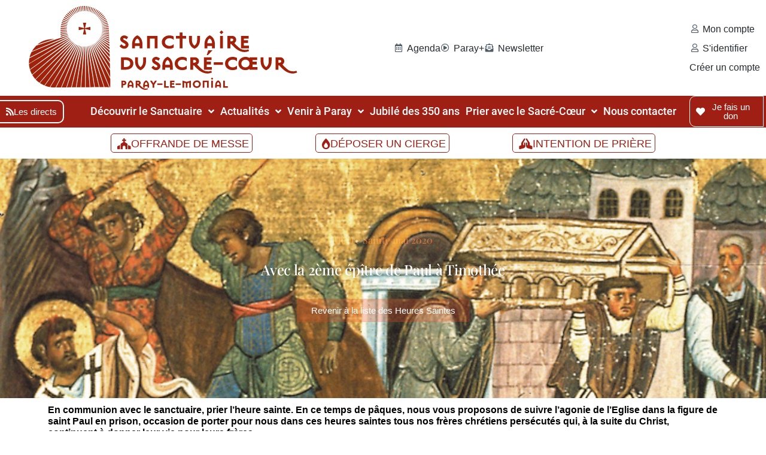

--- FILE ---
content_type: text/html; charset=UTF-8
request_url: https://sacrecoeur-paray.org/heure-sainte/heure-sainte-de-mai/
body_size: 31202
content:
<!doctype html>
<html lang="fr-FR" prefix="og: https://ogp.me/ns#">
<head>
	<meta charset="UTF-8">
	<meta name="viewport" content="width=device-width, initial-scale=1">
	<link rel="profile" href="https://gmpg.org/xfn/11">
		<style>img:is([sizes="auto" i], [sizes^="auto," i]) { contain-intrinsic-size: 3000px 1500px }</style>
	
<!-- Optimisation des moteurs de recherche par Rank Math PRO - https://rankmath.com/ -->
<title>Heure Sainte de mai - Sanctuaire du Sacré-Coeur Paray-Le-Monial</title>
<meta name="description" content="En communion avec le sanctuaire, prier l’heure sainte. En ce temps de pâques, nous vous proposons de suivre l’agonie de l’Eglise dans la figure de saint Paul"/>
<meta name="robots" content="follow, index, max-snippet:-1, max-video-preview:-1, max-image-preview:large"/>
<link rel="canonical" href="https://sacrecoeur-paray.org/heure-sainte/heure-sainte-de-mai/" />
<meta property="og:locale" content="fr_FR" />
<meta property="og:type" content="article" />
<meta property="og:title" content="Heure Sainte de mai - Sanctuaire du Sacré-Coeur Paray-Le-Monial" />
<meta property="og:description" content="En communion avec le sanctuaire, prier l’heure sainte. En ce temps de pâques, nous vous proposons de suivre l’agonie de l’Eglise dans la figure de saint Paul" />
<meta property="og:url" content="https://sacrecoeur-paray.org/heure-sainte/heure-sainte-de-mai/" />
<meta property="og:site_name" content="Sanctuaire du Sacré-Coeur Paray-Le-Monial" />
<meta property="og:updated_time" content="2023-01-26T17:07:53+01:00" />
<meta property="og:image" content="https://sacrecoeur-paray.org/wp-content/uploads/2022/09/H05-A3-martyr.png" />
<meta property="og:image:secure_url" content="https://sacrecoeur-paray.org/wp-content/uploads/2022/09/H05-A3-martyr.png" />
<meta property="og:image:width" content="720" />
<meta property="og:image:height" content="501" />
<meta property="og:image:alt" content="Heure Sainte de mai" />
<meta property="og:image:type" content="image/png" />
<meta name="twitter:card" content="summary_large_image" />
<meta name="twitter:title" content="Heure Sainte de mai - Sanctuaire du Sacré-Coeur Paray-Le-Monial" />
<meta name="twitter:description" content="En communion avec le sanctuaire, prier l’heure sainte. En ce temps de pâques, nous vous proposons de suivre l’agonie de l’Eglise dans la figure de saint Paul" />
<meta name="twitter:image" content="https://sacrecoeur-paray.org/wp-content/uploads/2022/09/H05-A3-martyr.png" />
<!-- /Extension Rank Math WordPress SEO -->

<link rel="alternate" type="application/rss+xml" title="Sanctuaire du Sacré-Coeur Paray-Le-Monial &raquo; Flux" href="https://sacrecoeur-paray.org/feed/" />
<link rel="alternate" type="application/rss+xml" title="Sanctuaire du Sacré-Coeur Paray-Le-Monial &raquo; Flux des commentaires" href="https://sacrecoeur-paray.org/comments/feed/" />
<link rel="alternate" type="application/rss+xml" title="Sanctuaire du Sacré-Coeur Paray-Le-Monial &raquo; Heure Sainte de mai Flux des commentaires" href="https://sacrecoeur-paray.org/heure-sainte/heure-sainte-de-mai/feed/" />
<link rel='stylesheet' id='wp-block-library-css' href='https://sacrecoeur-paray.org/wp-includes/css/dist/block-library/style.min.css?ver=6.8.3' media='all' />
<link rel='stylesheet' id='jet-engine-frontend-css' href='https://sacrecoeur-paray.org/wp-content/plugins/jet-engine/assets/css/frontend.css?ver=3.7.2' media='all' />
<style id='global-styles-inline-css'>
:root{--wp--preset--aspect-ratio--square: 1;--wp--preset--aspect-ratio--4-3: 4/3;--wp--preset--aspect-ratio--3-4: 3/4;--wp--preset--aspect-ratio--3-2: 3/2;--wp--preset--aspect-ratio--2-3: 2/3;--wp--preset--aspect-ratio--16-9: 16/9;--wp--preset--aspect-ratio--9-16: 9/16;--wp--preset--color--black: #000000;--wp--preset--color--cyan-bluish-gray: #abb8c3;--wp--preset--color--white: #ffffff;--wp--preset--color--pale-pink: #f78da7;--wp--preset--color--vivid-red: #cf2e2e;--wp--preset--color--luminous-vivid-orange: #ff6900;--wp--preset--color--luminous-vivid-amber: #fcb900;--wp--preset--color--light-green-cyan: #7bdcb5;--wp--preset--color--vivid-green-cyan: #00d084;--wp--preset--color--pale-cyan-blue: #8ed1fc;--wp--preset--color--vivid-cyan-blue: #0693e3;--wp--preset--color--vivid-purple: #9b51e0;--wp--preset--gradient--vivid-cyan-blue-to-vivid-purple: linear-gradient(135deg,rgba(6,147,227,1) 0%,rgb(155,81,224) 100%);--wp--preset--gradient--light-green-cyan-to-vivid-green-cyan: linear-gradient(135deg,rgb(122,220,180) 0%,rgb(0,208,130) 100%);--wp--preset--gradient--luminous-vivid-amber-to-luminous-vivid-orange: linear-gradient(135deg,rgba(252,185,0,1) 0%,rgba(255,105,0,1) 100%);--wp--preset--gradient--luminous-vivid-orange-to-vivid-red: linear-gradient(135deg,rgba(255,105,0,1) 0%,rgb(207,46,46) 100%);--wp--preset--gradient--very-light-gray-to-cyan-bluish-gray: linear-gradient(135deg,rgb(238,238,238) 0%,rgb(169,184,195) 100%);--wp--preset--gradient--cool-to-warm-spectrum: linear-gradient(135deg,rgb(74,234,220) 0%,rgb(151,120,209) 20%,rgb(207,42,186) 40%,rgb(238,44,130) 60%,rgb(251,105,98) 80%,rgb(254,248,76) 100%);--wp--preset--gradient--blush-light-purple: linear-gradient(135deg,rgb(255,206,236) 0%,rgb(152,150,240) 100%);--wp--preset--gradient--blush-bordeaux: linear-gradient(135deg,rgb(254,205,165) 0%,rgb(254,45,45) 50%,rgb(107,0,62) 100%);--wp--preset--gradient--luminous-dusk: linear-gradient(135deg,rgb(255,203,112) 0%,rgb(199,81,192) 50%,rgb(65,88,208) 100%);--wp--preset--gradient--pale-ocean: linear-gradient(135deg,rgb(255,245,203) 0%,rgb(182,227,212) 50%,rgb(51,167,181) 100%);--wp--preset--gradient--electric-grass: linear-gradient(135deg,rgb(202,248,128) 0%,rgb(113,206,126) 100%);--wp--preset--gradient--midnight: linear-gradient(135deg,rgb(2,3,129) 0%,rgb(40,116,252) 100%);--wp--preset--font-size--small: 13px;--wp--preset--font-size--medium: 20px;--wp--preset--font-size--large: 36px;--wp--preset--font-size--x-large: 42px;--wp--preset--spacing--20: 0.44rem;--wp--preset--spacing--30: 0.67rem;--wp--preset--spacing--40: 1rem;--wp--preset--spacing--50: 1.5rem;--wp--preset--spacing--60: 2.25rem;--wp--preset--spacing--70: 3.38rem;--wp--preset--spacing--80: 5.06rem;--wp--preset--shadow--natural: 6px 6px 9px rgba(0, 0, 0, 0.2);--wp--preset--shadow--deep: 12px 12px 50px rgba(0, 0, 0, 0.4);--wp--preset--shadow--sharp: 6px 6px 0px rgba(0, 0, 0, 0.2);--wp--preset--shadow--outlined: 6px 6px 0px -3px rgba(255, 255, 255, 1), 6px 6px rgba(0, 0, 0, 1);--wp--preset--shadow--crisp: 6px 6px 0px rgba(0, 0, 0, 1);}:root { --wp--style--global--content-size: 800px;--wp--style--global--wide-size: 1200px; }:where(body) { margin: 0; }.wp-site-blocks > .alignleft { float: left; margin-right: 2em; }.wp-site-blocks > .alignright { float: right; margin-left: 2em; }.wp-site-blocks > .aligncenter { justify-content: center; margin-left: auto; margin-right: auto; }:where(.wp-site-blocks) > * { margin-block-start: 24px; margin-block-end: 0; }:where(.wp-site-blocks) > :first-child { margin-block-start: 0; }:where(.wp-site-blocks) > :last-child { margin-block-end: 0; }:root { --wp--style--block-gap: 24px; }:root :where(.is-layout-flow) > :first-child{margin-block-start: 0;}:root :where(.is-layout-flow) > :last-child{margin-block-end: 0;}:root :where(.is-layout-flow) > *{margin-block-start: 24px;margin-block-end: 0;}:root :where(.is-layout-constrained) > :first-child{margin-block-start: 0;}:root :where(.is-layout-constrained) > :last-child{margin-block-end: 0;}:root :where(.is-layout-constrained) > *{margin-block-start: 24px;margin-block-end: 0;}:root :where(.is-layout-flex){gap: 24px;}:root :where(.is-layout-grid){gap: 24px;}.is-layout-flow > .alignleft{float: left;margin-inline-start: 0;margin-inline-end: 2em;}.is-layout-flow > .alignright{float: right;margin-inline-start: 2em;margin-inline-end: 0;}.is-layout-flow > .aligncenter{margin-left: auto !important;margin-right: auto !important;}.is-layout-constrained > .alignleft{float: left;margin-inline-start: 0;margin-inline-end: 2em;}.is-layout-constrained > .alignright{float: right;margin-inline-start: 2em;margin-inline-end: 0;}.is-layout-constrained > .aligncenter{margin-left: auto !important;margin-right: auto !important;}.is-layout-constrained > :where(:not(.alignleft):not(.alignright):not(.alignfull)){max-width: var(--wp--style--global--content-size);margin-left: auto !important;margin-right: auto !important;}.is-layout-constrained > .alignwide{max-width: var(--wp--style--global--wide-size);}body .is-layout-flex{display: flex;}.is-layout-flex{flex-wrap: wrap;align-items: center;}.is-layout-flex > :is(*, div){margin: 0;}body .is-layout-grid{display: grid;}.is-layout-grid > :is(*, div){margin: 0;}body{padding-top: 0px;padding-right: 0px;padding-bottom: 0px;padding-left: 0px;}a:where(:not(.wp-element-button)){text-decoration: underline;}:root :where(.wp-element-button, .wp-block-button__link){background-color: #32373c;border-width: 0;color: #fff;font-family: inherit;font-size: inherit;line-height: inherit;padding: calc(0.667em + 2px) calc(1.333em + 2px);text-decoration: none;}.has-black-color{color: var(--wp--preset--color--black) !important;}.has-cyan-bluish-gray-color{color: var(--wp--preset--color--cyan-bluish-gray) !important;}.has-white-color{color: var(--wp--preset--color--white) !important;}.has-pale-pink-color{color: var(--wp--preset--color--pale-pink) !important;}.has-vivid-red-color{color: var(--wp--preset--color--vivid-red) !important;}.has-luminous-vivid-orange-color{color: var(--wp--preset--color--luminous-vivid-orange) !important;}.has-luminous-vivid-amber-color{color: var(--wp--preset--color--luminous-vivid-amber) !important;}.has-light-green-cyan-color{color: var(--wp--preset--color--light-green-cyan) !important;}.has-vivid-green-cyan-color{color: var(--wp--preset--color--vivid-green-cyan) !important;}.has-pale-cyan-blue-color{color: var(--wp--preset--color--pale-cyan-blue) !important;}.has-vivid-cyan-blue-color{color: var(--wp--preset--color--vivid-cyan-blue) !important;}.has-vivid-purple-color{color: var(--wp--preset--color--vivid-purple) !important;}.has-black-background-color{background-color: var(--wp--preset--color--black) !important;}.has-cyan-bluish-gray-background-color{background-color: var(--wp--preset--color--cyan-bluish-gray) !important;}.has-white-background-color{background-color: var(--wp--preset--color--white) !important;}.has-pale-pink-background-color{background-color: var(--wp--preset--color--pale-pink) !important;}.has-vivid-red-background-color{background-color: var(--wp--preset--color--vivid-red) !important;}.has-luminous-vivid-orange-background-color{background-color: var(--wp--preset--color--luminous-vivid-orange) !important;}.has-luminous-vivid-amber-background-color{background-color: var(--wp--preset--color--luminous-vivid-amber) !important;}.has-light-green-cyan-background-color{background-color: var(--wp--preset--color--light-green-cyan) !important;}.has-vivid-green-cyan-background-color{background-color: var(--wp--preset--color--vivid-green-cyan) !important;}.has-pale-cyan-blue-background-color{background-color: var(--wp--preset--color--pale-cyan-blue) !important;}.has-vivid-cyan-blue-background-color{background-color: var(--wp--preset--color--vivid-cyan-blue) !important;}.has-vivid-purple-background-color{background-color: var(--wp--preset--color--vivid-purple) !important;}.has-black-border-color{border-color: var(--wp--preset--color--black) !important;}.has-cyan-bluish-gray-border-color{border-color: var(--wp--preset--color--cyan-bluish-gray) !important;}.has-white-border-color{border-color: var(--wp--preset--color--white) !important;}.has-pale-pink-border-color{border-color: var(--wp--preset--color--pale-pink) !important;}.has-vivid-red-border-color{border-color: var(--wp--preset--color--vivid-red) !important;}.has-luminous-vivid-orange-border-color{border-color: var(--wp--preset--color--luminous-vivid-orange) !important;}.has-luminous-vivid-amber-border-color{border-color: var(--wp--preset--color--luminous-vivid-amber) !important;}.has-light-green-cyan-border-color{border-color: var(--wp--preset--color--light-green-cyan) !important;}.has-vivid-green-cyan-border-color{border-color: var(--wp--preset--color--vivid-green-cyan) !important;}.has-pale-cyan-blue-border-color{border-color: var(--wp--preset--color--pale-cyan-blue) !important;}.has-vivid-cyan-blue-border-color{border-color: var(--wp--preset--color--vivid-cyan-blue) !important;}.has-vivid-purple-border-color{border-color: var(--wp--preset--color--vivid-purple) !important;}.has-vivid-cyan-blue-to-vivid-purple-gradient-background{background: var(--wp--preset--gradient--vivid-cyan-blue-to-vivid-purple) !important;}.has-light-green-cyan-to-vivid-green-cyan-gradient-background{background: var(--wp--preset--gradient--light-green-cyan-to-vivid-green-cyan) !important;}.has-luminous-vivid-amber-to-luminous-vivid-orange-gradient-background{background: var(--wp--preset--gradient--luminous-vivid-amber-to-luminous-vivid-orange) !important;}.has-luminous-vivid-orange-to-vivid-red-gradient-background{background: var(--wp--preset--gradient--luminous-vivid-orange-to-vivid-red) !important;}.has-very-light-gray-to-cyan-bluish-gray-gradient-background{background: var(--wp--preset--gradient--very-light-gray-to-cyan-bluish-gray) !important;}.has-cool-to-warm-spectrum-gradient-background{background: var(--wp--preset--gradient--cool-to-warm-spectrum) !important;}.has-blush-light-purple-gradient-background{background: var(--wp--preset--gradient--blush-light-purple) !important;}.has-blush-bordeaux-gradient-background{background: var(--wp--preset--gradient--blush-bordeaux) !important;}.has-luminous-dusk-gradient-background{background: var(--wp--preset--gradient--luminous-dusk) !important;}.has-pale-ocean-gradient-background{background: var(--wp--preset--gradient--pale-ocean) !important;}.has-electric-grass-gradient-background{background: var(--wp--preset--gradient--electric-grass) !important;}.has-midnight-gradient-background{background: var(--wp--preset--gradient--midnight) !important;}.has-small-font-size{font-size: var(--wp--preset--font-size--small) !important;}.has-medium-font-size{font-size: var(--wp--preset--font-size--medium) !important;}.has-large-font-size{font-size: var(--wp--preset--font-size--large) !important;}.has-x-large-font-size{font-size: var(--wp--preset--font-size--x-large) !important;}
:root :where(.wp-block-pullquote){font-size: 1.5em;line-height: 1.6;}
</style>
<link rel='stylesheet' id='secondline-psb-subscribe-button-styles-css' href='https://sacrecoeur-paray.org/wp-content/plugins/podcast-subscribe-buttons/assets/css/secondline-psb-styles.css?ver=6.8.3' media='all' />
<link rel='stylesheet' id='widget-detector-elementor-css' href='https://sacrecoeur-paray.org/wp-content/plugins/widget-detector-elementor/public/css/widget-detector-elementor-public.css?ver=1' media='all' />
<link rel='stylesheet' id='search-filter-plugin-styles-css' href='https://sacrecoeur-paray.org/wp-content/plugins/search-filter-pro/public/assets/css/search-filter.min.css?ver=2.5.14' media='all' />
<link rel='stylesheet' id='hello-elementor-css' href='https://sacrecoeur-paray.org/wp-content/themes/hello-elementor/assets/css/reset.css?ver=3.4.4' media='all' />
<link rel='stylesheet' id='hello-elementor-theme-style-css' href='https://sacrecoeur-paray.org/wp-content/themes/hello-elementor/assets/css/theme.css?ver=3.4.4' media='all' />
<link rel='stylesheet' id='hello-elementor-header-footer-css' href='https://sacrecoeur-paray.org/wp-content/themes/hello-elementor/assets/css/header-footer.css?ver=3.4.4' media='all' />
<link rel='stylesheet' id='pp-hamburgers-css' href='https://sacrecoeur-paray.org/wp-content/plugins/powerpack-elements/assets/lib/hamburgers/hamburgers.min.css?ver=2.12.12' media='all' />
<link rel='stylesheet' id='widget-pp-offcanvas-content-css' href='https://sacrecoeur-paray.org/wp-content/plugins/powerpack-elements/assets/css/min/widget-offcanvas-content.min.css?ver=2.12.12' media='all' />
<link rel='stylesheet' id='elementor-frontend-css' href='https://sacrecoeur-paray.org/wp-content/plugins/elementor/assets/css/frontend.min.css?ver=3.32.1' media='all' />
<style id='elementor-frontend-inline-css'>
.elementor-2294 .elementor-element.elementor-element-cd2821b:not(.elementor-motion-effects-element-type-background), .elementor-2294 .elementor-element.elementor-element-cd2821b > .elementor-motion-effects-container > .elementor-motion-effects-layer{background-image:url("https://sacrecoeur-paray.org/wp-content/uploads/2022/09/H05-A3-martyr-1.png");}
</style>
<link rel='stylesheet' id='widget-image-css' href='https://sacrecoeur-paray.org/wp-content/plugins/elementor/assets/css/widget-image.min.css?ver=3.32.1' media='all' />
<link rel='stylesheet' id='jet-elements-css' href='https://sacrecoeur-paray.org/wp-content/plugins/jet-elements/assets/css/jet-elements.css?ver=2.7.8' media='all' />
<link rel='stylesheet' id='jet-button-css' href='https://sacrecoeur-paray.org/wp-content/plugins/jet-elements/assets/css/addons/jet-button.css?ver=2.7.8' media='all' />
<link rel='stylesheet' id='jet-button-skin-css' href='https://sacrecoeur-paray.org/wp-content/plugins/jet-elements/assets/css/skin/jet-button.css?ver=2.7.8' media='all' />
<link rel='stylesheet' id='widget-icon-list-css' href='https://sacrecoeur-paray.org/wp-content/plugins/elementor/assets/css/widget-icon-list.min.css?ver=3.32.1' media='all' />
<link rel='stylesheet' id='e-sticky-css' href='https://sacrecoeur-paray.org/wp-content/plugins/elementor-pro/assets/css/modules/sticky.min.css?ver=3.32.1' media='all' />
<link rel='stylesheet' id='widget-heading-css' href='https://sacrecoeur-paray.org/wp-content/plugins/elementor/assets/css/widget-heading.min.css?ver=3.32.1' media='all' />
<link rel='stylesheet' id='widget-form-css' href='https://sacrecoeur-paray.org/wp-content/plugins/elementor-pro/assets/css/widget-form.min.css?ver=3.32.1' media='all' />
<link rel='stylesheet' id='elementor-icons-shared-0-css' href='https://sacrecoeur-paray.org/wp-content/plugins/elementor/assets/lib/font-awesome/css/fontawesome.min.css?ver=5.15.3' media='all' />
<link rel='stylesheet' id='elementor-icons-fa-solid-css' href='https://sacrecoeur-paray.org/wp-content/plugins/elementor/assets/lib/font-awesome/css/solid.min.css?ver=5.15.3' media='all' />
<link rel='stylesheet' id='elementor-icons-fa-brands-css' href='https://sacrecoeur-paray.org/wp-content/plugins/elementor/assets/lib/font-awesome/css/brands.min.css?ver=5.15.3' media='all' />
<link rel='stylesheet' id='e-popup-css' href='https://sacrecoeur-paray.org/wp-content/plugins/elementor-pro/assets/css/conditionals/popup.min.css?ver=3.32.1' media='all' />
<link rel='stylesheet' id='widget-video-css' href='https://sacrecoeur-paray.org/wp-content/plugins/elementor/assets/css/widget-video.min.css?ver=3.32.1' media='all' />
<link rel='stylesheet' id='e-animation-fadeIn-css' href='https://sacrecoeur-paray.org/wp-content/plugins/elementor/assets/lib/animations/styles/fadeIn.min.css?ver=3.32.1' media='all' />
<link rel='stylesheet' id='jet-blocks-css' href='https://sacrecoeur-paray.org/wp-content/uploads/elementor/css/custom-jet-blocks.css?ver=1.3.19' media='all' />
<link rel='stylesheet' id='elementor-icons-css' href='https://sacrecoeur-paray.org/wp-content/plugins/elementor/assets/lib/eicons/css/elementor-icons.min.css?ver=5.44.0' media='all' />
<link rel='stylesheet' id='elementor-post-6-css' href='https://sacrecoeur-paray.org/wp-content/uploads/elementor/css/post-6.css?ver=1768966531' media='all' />
<link rel='stylesheet' id='uael-frontend-css' href='https://sacrecoeur-paray.org/wp-content/plugins/ultimate-elementor/assets/min-css/uael-frontend.min.css?ver=1.39.8' media='all' />
<link rel='stylesheet' id='uael-teammember-social-icons-css' href='https://sacrecoeur-paray.org/wp-content/plugins/elementor/assets/css/widget-social-icons.min.css?ver=3.24.0' media='all' />
<link rel='stylesheet' id='uael-social-share-icons-brands-css' href='https://sacrecoeur-paray.org/wp-content/plugins/elementor/assets/lib/font-awesome/css/brands.css?ver=5.15.3' media='all' />
<link rel='stylesheet' id='uael-social-share-icons-fontawesome-css' href='https://sacrecoeur-paray.org/wp-content/plugins/elementor/assets/lib/font-awesome/css/fontawesome.css?ver=5.15.3' media='all' />
<link rel='stylesheet' id='uael-nav-menu-icons-css' href='https://sacrecoeur-paray.org/wp-content/plugins/elementor/assets/lib/font-awesome/css/solid.css?ver=5.15.3' media='all' />
<link rel='stylesheet' id='cpel-language-switcher-css' href='https://sacrecoeur-paray.org/wp-content/plugins/connect-polylang-elementor/assets/css/language-switcher.min.css?ver=2.4.6' media='all' />
<link rel='stylesheet' id='jet-blog-css' href='https://sacrecoeur-paray.org/wp-content/plugins/jet-blog/assets/css/jet-blog.css?ver=2.4.4.1' media='all' />
<link rel='stylesheet' id='jet-tabs-frontend-css' href='https://sacrecoeur-paray.org/wp-content/plugins/jet-tabs/assets/css/jet-tabs-frontend.css?ver=2.2.9.1' media='all' />
<link rel='stylesheet' id='jet-tricks-frontend-css' href='https://sacrecoeur-paray.org/wp-content/plugins/jet-tricks/assets/css/jet-tricks-frontend.css?ver=1.5.5' media='all' />
<link rel='stylesheet' id='font-awesome-5-all-css' href='https://sacrecoeur-paray.org/wp-content/plugins/elementor/assets/lib/font-awesome/css/all.min.css?ver=3.32.1' media='all' />
<link rel='stylesheet' id='font-awesome-4-shim-css' href='https://sacrecoeur-paray.org/wp-content/plugins/elementor/assets/lib/font-awesome/css/v4-shims.min.css?ver=3.32.1' media='all' />
<link rel='stylesheet' id='pp-extensions-css' href='https://sacrecoeur-paray.org/wp-content/plugins/powerpack-elements/assets/css/min/extensions.min.css?ver=2.12.12' media='all' />
<link rel='stylesheet' id='pp-tooltip-css' href='https://sacrecoeur-paray.org/wp-content/plugins/powerpack-elements/assets/css/min/tooltip.min.css?ver=2.12.12' media='all' />
<link rel='stylesheet' id='elementor-post-12-css' href='https://sacrecoeur-paray.org/wp-content/uploads/elementor/css/post-12.css?ver=1768966532' media='all' />
<link rel='stylesheet' id='ssp-castos-player-css' href='https://sacrecoeur-paray.org/wp-content/plugins/seriously-simple-podcasting/assets/css/castos-player.min.css?ver=3.10.4' media='all' />
<link rel='stylesheet' id='ssp-subscribe-buttons-css' href='https://sacrecoeur-paray.org/wp-content/plugins/seriously-simple-podcasting/assets/css/subscribe-buttons.css?ver=3.10.4' media='all' />
<link rel='stylesheet' id='elementor-post-273-css' href='https://sacrecoeur-paray.org/wp-content/uploads/elementor/css/post-273.css?ver=1768966532' media='all' />
<link rel='stylesheet' id='elementor-post-2294-css' href='https://sacrecoeur-paray.org/wp-content/uploads/elementor/css/post-2294.css?ver=1768966933' media='all' />
<link rel='stylesheet' id='elementor-post-40171-css' href='https://sacrecoeur-paray.org/wp-content/uploads/elementor/css/post-40171.css?ver=1768966532' media='all' />
<link rel='stylesheet' id='elementor-post-32875-css' href='https://sacrecoeur-paray.org/wp-content/uploads/elementor/css/post-32875.css?ver=1768966532' media='all' />
<link rel='stylesheet' id='elementor-post-31248-css' href='https://sacrecoeur-paray.org/wp-content/uploads/elementor/css/post-31248.css?ver=1768966532' media='all' />
<link rel='stylesheet' id='elementor-post-13201-css' href='https://sacrecoeur-paray.org/wp-content/uploads/elementor/css/post-13201.css?ver=1768966532' media='all' />
<link rel='stylesheet' id='hello-elementor-child-style-css' href='https://sacrecoeur-paray.org/wp-content/themes/sacre-coeur/style.css?ver=1.0.0' media='all' />
<link rel='stylesheet' id='san-custom-css' href='https://sacrecoeur-paray.org/wp-content/themes/sacre-coeur/css/custom.css?ver=6.8.3' media='all' />
<link rel='stylesheet' id='san-custom-olivier-css' href='https://sacrecoeur-paray.org/wp-content/themes/sacre-coeur/css/custom_olivier.css?ver=6.8.3' media='all' />
<link rel='stylesheet' id='san-custom-vincent-css' href='https://sacrecoeur-paray.org/wp-content/themes/sacre-coeur/css/custom-v.css?ver=6.8.3' media='all' />
<link rel='stylesheet' id='jquery-chosen-css' href='https://sacrecoeur-paray.org/wp-content/plugins/jet-search/assets/lib/chosen/chosen.min.css?ver=1.8.7' media='all' />
<link rel='stylesheet' id='jet-search-css' href='https://sacrecoeur-paray.org/wp-content/plugins/jet-search/assets/css/jet-search.css?ver=3.5.10.1' media='all' />
<link rel='stylesheet' id='um_modal-css' href='https://sacrecoeur-paray.org/wp-content/plugins/ultimate-member/assets/css/um-modal.min.css?ver=2.9.1' media='all' />
<link rel='stylesheet' id='um_ui-css' href='https://sacrecoeur-paray.org/wp-content/plugins/ultimate-member/assets/libs/jquery-ui/jquery-ui.min.css?ver=1.13.2' media='all' />
<link rel='stylesheet' id='um_tipsy-css' href='https://sacrecoeur-paray.org/wp-content/plugins/ultimate-member/assets/libs/tipsy/tipsy.min.css?ver=1.0.0a' media='all' />
<link rel='stylesheet' id='um_raty-css' href='https://sacrecoeur-paray.org/wp-content/plugins/ultimate-member/assets/libs/raty/um-raty.min.css?ver=2.6.0' media='all' />
<link rel='stylesheet' id='select2-css' href='https://sacrecoeur-paray.org/wp-content/plugins/ultimate-member/assets/libs/select2/select2.min.css?ver=4.0.13' media='all' />
<link rel='stylesheet' id='um_fileupload-css' href='https://sacrecoeur-paray.org/wp-content/plugins/ultimate-member/assets/css/um-fileupload.min.css?ver=2.9.1' media='all' />
<link rel='stylesheet' id='um_confirm-css' href='https://sacrecoeur-paray.org/wp-content/plugins/ultimate-member/assets/libs/um-confirm/um-confirm.min.css?ver=1.0' media='all' />
<link rel='stylesheet' id='um_datetime-css' href='https://sacrecoeur-paray.org/wp-content/plugins/ultimate-member/assets/libs/pickadate/default.min.css?ver=3.6.2' media='all' />
<link rel='stylesheet' id='um_datetime_date-css' href='https://sacrecoeur-paray.org/wp-content/plugins/ultimate-member/assets/libs/pickadate/default.date.min.css?ver=3.6.2' media='all' />
<link rel='stylesheet' id='um_datetime_time-css' href='https://sacrecoeur-paray.org/wp-content/plugins/ultimate-member/assets/libs/pickadate/default.time.min.css?ver=3.6.2' media='all' />
<link rel='stylesheet' id='um_fonticons_ii-css' href='https://sacrecoeur-paray.org/wp-content/plugins/ultimate-member/assets/libs/legacy/fonticons/fonticons-ii.min.css?ver=2.9.1' media='all' />
<link rel='stylesheet' id='um_fonticons_fa-css' href='https://sacrecoeur-paray.org/wp-content/plugins/ultimate-member/assets/libs/legacy/fonticons/fonticons-fa.min.css?ver=2.9.1' media='all' />
<link rel='stylesheet' id='um_fontawesome-css' href='https://sacrecoeur-paray.org/wp-content/plugins/ultimate-member/assets/css/um-fontawesome.min.css?ver=6.5.2' media='all' />
<link rel='stylesheet' id='um_common-css' href='https://sacrecoeur-paray.org/wp-content/plugins/ultimate-member/assets/css/common.min.css?ver=2.9.1' media='all' />
<link rel='stylesheet' id='um_responsive-css' href='https://sacrecoeur-paray.org/wp-content/plugins/ultimate-member/assets/css/um-responsive.min.css?ver=2.9.1' media='all' />
<link rel='stylesheet' id='um_styles-css' href='https://sacrecoeur-paray.org/wp-content/plugins/ultimate-member/assets/css/um-styles.min.css?ver=2.9.1' media='all' />
<link rel='stylesheet' id='um_crop-css' href='https://sacrecoeur-paray.org/wp-content/plugins/ultimate-member/assets/libs/cropper/cropper.min.css?ver=1.6.1' media='all' />
<link rel='stylesheet' id='um_profile-css' href='https://sacrecoeur-paray.org/wp-content/plugins/ultimate-member/assets/css/um-profile.min.css?ver=2.9.1' media='all' />
<link rel='stylesheet' id='um_account-css' href='https://sacrecoeur-paray.org/wp-content/plugins/ultimate-member/assets/css/um-account.min.css?ver=2.9.1' media='all' />
<link rel='stylesheet' id='um_misc-css' href='https://sacrecoeur-paray.org/wp-content/plugins/ultimate-member/assets/css/um-misc.min.css?ver=2.9.1' media='all' />
<link rel='stylesheet' id='um_default_css-css' href='https://sacrecoeur-paray.org/wp-content/plugins/ultimate-member/assets/css/um-old-default.min.css?ver=2.9.1' media='all' />
<link rel='stylesheet' id='elementor-gf-local-playfairdisplay-css' href='https://sacrecoeur-paray.org/wp-content/uploads/elementor/google-fonts/css/playfairdisplay.css?ver=1751877383' media='all' />
<link rel='stylesheet' id='elementor-gf-local-abrilfatface-css' href='https://sacrecoeur-paray.org/wp-content/uploads/elementor/google-fonts/css/abrilfatface.css?ver=1751877383' media='all' />
<link rel='stylesheet' id='elementor-icons-fa-regular-css' href='https://sacrecoeur-paray.org/wp-content/plugins/elementor/assets/lib/font-awesome/css/regular.min.css?ver=5.15.3' media='all' />
<script id="jquery-core-js-extra">
var pp = {"ajax_url":"https:\/\/sacrecoeur-paray.org\/wp-admin\/admin-ajax.php"};
</script>
<script src="https://sacrecoeur-paray.org/wp-includes/js/jquery/jquery.min.js?ver=3.7.1" id="jquery-core-js"></script>
<script src="https://sacrecoeur-paray.org/wp-includes/js/jquery/jquery-migrate.min.js?ver=3.4.1" id="jquery-migrate-js"></script>
<script src="https://sacrecoeur-paray.org/wp-includes/js/imagesloaded.min.js?ver=6.8.3" id="imagesLoaded-js"></script>
<script id="search-filter-plugin-build-js-extra">
var SF_LDATA = {"ajax_url":"https:\/\/sacrecoeur-paray.org\/wp-admin\/admin-ajax.php","home_url":"https:\/\/sacrecoeur-paray.org\/","extensions":[]};
</script>
<script src="https://sacrecoeur-paray.org/wp-content/plugins/search-filter-pro/public/assets/js/search-filter-build.min.js?ver=2.5.14" id="search-filter-plugin-build-js"></script>
<script src="https://sacrecoeur-paray.org/wp-content/plugins/search-filter-pro/public/assets/js/chosen.jquery.min.js?ver=2.5.14" id="search-filter-plugin-chosen-js"></script>
<script src="https://sacrecoeur-paray.org/wp-content/plugins/elementor/assets/lib/font-awesome/js/v4-shims.min.js?ver=3.32.1" id="font-awesome-4-shim-js"></script>
<script src="https://sacrecoeur-paray.org/wp-content/plugins/ultimate-member/assets/js/um-gdpr.min.js?ver=2.9.1" id="um-gdpr-js"></script>
<link rel="https://api.w.org/" href="https://sacrecoeur-paray.org/wp-json/" /><link rel="alternate" title="JSON" type="application/json" href="https://sacrecoeur-paray.org/wp-json/wp/v2/heure-sainte/6308" /><link rel="EditURI" type="application/rsd+xml" title="RSD" href="https://sacrecoeur-paray.org/xmlrpc.php?rsd" />
<meta name="generator" content="WordPress 6.8.3" />
<meta name="generator" content="Seriously Simple Podcasting 3.10.4" />
<link rel='shortlink' href='https://sacrecoeur-paray.org/?p=6308' />
<link rel="alternate" title="oEmbed (JSON)" type="application/json+oembed" href="https://sacrecoeur-paray.org/wp-json/oembed/1.0/embed?url=https%3A%2F%2Fsacrecoeur-paray.org%2Fheure-sainte%2Fheure-sainte-de-mai%2F" />
<link rel="alternate" title="oEmbed (XML)" type="text/xml+oembed" href="https://sacrecoeur-paray.org/wp-json/oembed/1.0/embed?url=https%3A%2F%2Fsacrecoeur-paray.org%2Fheure-sainte%2Fheure-sainte-de-mai%2F&#038;format=xml" />

<link rel="alternate" type="application/rss+xml" title="Flux RSS du podcast" href="https://sacrecoeur-paray.org/feed/podcast" />

		<style type="text/css">
			.um_request_name {
				display: none !important;
			}
		</style>
			<!-- HappyForms global container -->
		<script type="text/javascript">HappyForms = {};</script>
		<!-- End of HappyForms global container -->
		<meta name="generator" content="Elementor 3.32.1; features: additional_custom_breakpoints; settings: css_print_method-external, google_font-enabled, font_display-auto">
<!-- Google tag (gtag.js) -->
<script async src="https://www.googletagmanager.com/gtag/js?id=G-JQ6D0PW09K"></script>
<script>
  window.dataLayer = window.dataLayer || [];
  function gtag(){dataLayer.push(arguments);}
  gtag('js', new Date());

  gtag('config', 'G-JQ6D0PW09K');
</script>

			<style>
				.e-con.e-parent:nth-of-type(n+4):not(.e-lazyloaded):not(.e-no-lazyload),
				.e-con.e-parent:nth-of-type(n+4):not(.e-lazyloaded):not(.e-no-lazyload) * {
					background-image: none !important;
				}
				@media screen and (max-height: 1024px) {
					.e-con.e-parent:nth-of-type(n+3):not(.e-lazyloaded):not(.e-no-lazyload),
					.e-con.e-parent:nth-of-type(n+3):not(.e-lazyloaded):not(.e-no-lazyload) * {
						background-image: none !important;
					}
				}
				@media screen and (max-height: 640px) {
					.e-con.e-parent:nth-of-type(n+2):not(.e-lazyloaded):not(.e-no-lazyload),
					.e-con.e-parent:nth-of-type(n+2):not(.e-lazyloaded):not(.e-no-lazyload) * {
						background-image: none !important;
					}
				}
			</style>
			<link rel="icon" href="https://sacrecoeur-paray.org/wp-content/uploads/2025/10/cropped-web-app-manifest-512x512-1-32x32.png" sizes="32x32" />
<link rel="icon" href="https://sacrecoeur-paray.org/wp-content/uploads/2025/10/cropped-web-app-manifest-512x512-1-192x192.png" sizes="192x192" />
<link rel="apple-touch-icon" href="https://sacrecoeur-paray.org/wp-content/uploads/2025/10/cropped-web-app-manifest-512x512-1-180x180.png" />
<meta name="msapplication-TileImage" content="https://sacrecoeur-paray.org/wp-content/uploads/2025/10/cropped-web-app-manifest-512x512-1-270x270.png" />
</head>
<body class="wp-singular heure-sainte-template-default single single-heure-sainte postid-6308 wp-custom-logo wp-embed-responsive wp-theme-hello-elementor wp-child-theme-sacre-coeur hello-elementor-default elementor-default elementor-kit-6 elementor-page-2294">


<a class="skip-link screen-reader-text" href="#content">Aller au contenu</a>

		<header data-elementor-type="header" data-elementor-id="12" class="elementor elementor-12 elementor-location-header" data-elementor-post-type="elementor_library">
					<section class="jet-sticky-section elementor-section elementor-top-section elementor-element elementor-element-ae1c6f3 elementor-hidden-desktop elementor-section-full_width elementor-section-stretched elementor-section-height-default elementor-section-height-default" style="height: fit-content;" data-id="ae1c6f3" data-element_type="section" data-settings="{&quot;jet_parallax_layout_list&quot;:[],&quot;background_background&quot;:&quot;classic&quot;,&quot;jet_sticky_section&quot;:&quot;yes&quot;,&quot;stretch_section&quot;:&quot;section-stretched&quot;,&quot;jet_sticky_section_visibility&quot;:[&quot;tablet&quot;,&quot;mobile&quot;]}">
							<div class="elementor-background-overlay"></div>
							<div class="elementor-container elementor-column-gap-default">
					<div class="elementor-column elementor-col-16 elementor-top-column elementor-element elementor-element-f337990" data-id="f337990" data-element_type="column" data-settings="{&quot;background_background&quot;:&quot;classic&quot;}">
			<div class="elementor-widget-wrap elementor-element-populated">
						<div class="elementor-element elementor-element-424b1a2 elementor-widget elementor-widget-pp-offcanvas-content" data-id="424b1a2" data-element_type="widget" data-widget_type="pp-offcanvas-content.default">
				<div class="elementor-widget-container">
							<div class="pp-offcanvas-content-wrap" data-settings="{&quot;toggle_source&quot;:&quot;burger&quot;,&quot;toggle_id&quot;:&quot;&quot;,&quot;toggle_class&quot;:&quot;&quot;,&quot;content_id&quot;:&quot;424b1a2&quot;,&quot;transition&quot;:&quot;slide&quot;,&quot;direction&quot;:&quot;left&quot;,&quot;esc_close&quot;:&quot;yes&quot;,&quot;body_click_close&quot;:&quot;yes&quot;,&quot;links_click_close&quot;:&quot;&quot;}">
						<div class="pp-offcanvas-toggle-wrap">
				<div class="pp-offcanvas-toggle pp-offcanvas-toggle-424b1a2 pp-button pp-hamburger pp-hamburger--arrow">
					<span class="pp-hamburger-box">
						<span class="pp-hamburger-inner"></span>
					</span>
										</div>
			</div>
						<div id="pp-offcanvas-424b1a2" class="pp-offcanvas-content pp-offcanvas-hide pp-offcanvas-424b1a2 pp-offcanvas-slide pp-offcanvas-left elementor-element-424b1a2" style="display: none;">
						<div class="pp-offcanvas-header">
			<div class="pp-icon pp-offcanvas-close pp-offcanvas-close-424b1a2" role="button">
				<i aria-hidden="true" class="fas fa-times"></i>			</div>
		</div>
						<div class="pp-offcanvas-body">
						<div data-elementor-type="section" data-elementor-id="12230" class="elementor elementor-12230 elementor-location-header" data-elementor-post-type="elementor_library">
					<section class="elementor-section elementor-top-section elementor-element elementor-element-ba548df elementor-section-boxed elementor-section-height-default elementor-section-height-default" data-id="ba548df" data-element_type="section" data-settings="{&quot;jet_parallax_layout_list&quot;:[]}">
						<div class="elementor-container elementor-column-gap-default">
					<div class="elementor-column elementor-col-100 elementor-top-column elementor-element elementor-element-7b2511b" data-id="7b2511b" data-element_type="column">
			<div class="elementor-widget-wrap elementor-element-populated">
						<div style="--langs:6" class="elementor-element elementor-element-d1e3cd2 cpel-switcher--align-left cpel-switcher--layout-dropdown cpel-switcher--drop-on-click cpel-switcher--drop-to-down cpel-switcher--aspect-ratio-43 elementor-widget elementor-widget-polylang-language-switcher" data-id="d1e3cd2" data-element_type="widget" data-widget_type="polylang-language-switcher.default">
				<div class="elementor-widget-container">
					<nav class="cpel-switcher__nav"><div class="cpel-switcher__toggle cpel-switcher__lang" onclick="this.classList.toggle('cpel-switcher__toggle--on')"><a lang="fr-FR" hreflang="fr-FR" href="https://sacrecoeur-paray.org/heure-sainte/heure-sainte-de-mai/"><span class="cpel-switcher__flag cpel-switcher__flag--fr"><img src="data:image/svg+xml;utf8,%3Csvg width='21' height='15' xmlns='http://www.w3.org/2000/svg'%3E%3Cdefs%3E%3ClinearGradient x1='50%' y1='0%' x2='50%' y2='100%' id='a'%3E%3Cstop stop-color='%23FFF' offset='0%'/%3E%3Cstop stop-color='%23F0F0F0' offset='100%'/%3E%3C/linearGradient%3E%3ClinearGradient x1='50%' y1='0%' x2='50%' y2='100%' id='b'%3E%3Cstop stop-color='%23F44653' offset='0%'/%3E%3Cstop stop-color='%23EE2A39' offset='100%'/%3E%3C/linearGradient%3E%3ClinearGradient x1='50%' y1='0%' x2='50%' y2='100%' id='c'%3E%3Cstop stop-color='%231035BB' offset='0%'/%3E%3Cstop stop-color='%23042396' offset='100%'/%3E%3C/linearGradient%3E%3C/defs%3E%3Cg fill='none' fill-rule='evenodd'%3E%3Cpath fill='url(%23a)' d='M0 0h21v15H0z'/%3E%3Cpath fill='url(%23b)' d='M10 0h11v15H10z'/%3E%3Cpath fill='url(%23c)' d='M0 0h7v15H0z'/%3E%3Cpath fill='url(%23a)' d='M7 0h7v15H7z'/%3E%3C/g%3E%3C/svg%3E" alt="Français" /></span><span class="cpel-switcher__name">Français</span><i class="cpel-switcher__icon fas fa-caret-down" aria-hidden="true"></i></a></div><ul class="cpel-switcher__list"><li class="cpel-switcher__lang"><a lang="en-GB" hreflang="en-GB" href="https://sacrecoeur-paray.org/en/home/"><span class="cpel-switcher__flag cpel-switcher__flag--gb"><img src="data:image/svg+xml;utf8,%3Csvg width='21' height='15' xmlns='http://www.w3.org/2000/svg'%3E%3Cdefs%3E%3ClinearGradient x1='50%' y1='0%' x2='50%' y2='100%' id='a'%3E%3Cstop stop-color='%23FFF' offset='0%'/%3E%3Cstop stop-color='%23F0F0F0' offset='100%'/%3E%3C/linearGradient%3E%3ClinearGradient x1='50%' y1='0%' x2='50%' y2='100%' id='b'%3E%3Cstop stop-color='%230A17A7' offset='0%'/%3E%3Cstop stop-color='%23030E88' offset='100%'/%3E%3C/linearGradient%3E%3ClinearGradient x1='50%' y1='0%' x2='50%' y2='100%' id='c'%3E%3Cstop stop-color='%23E6273E' offset='0%'/%3E%3Cstop stop-color='%23CF152B' offset='100%'/%3E%3C/linearGradient%3E%3C/defs%3E%3Cg fill='none' fill-rule='evenodd'%3E%3Cpath fill='url(%23a)' d='M0 0h21v15H0z'/%3E%3Cpath fill='url(%23b)' d='M-.002 0h21v15h-21z'/%3E%3Cpath d='M5.003 10H-.002V5h5.005L-2.082.22l1.118-1.657 8.962 6.045V-1h5v5.608l8.962-6.045L23.078.22 15.993 5h5.005v5h-5.005l7.085 4.78-1.118 1.657-8.962-6.045V16h-5v-5.608l-8.962 6.045-1.118-1.658L5.003 10z' fill='url(%23a)'/%3E%3Cpath d='M14.136 4.958l9.5-6.25a.25.25 0 00-.275-.417l-9.5 6.25a.25.25 0 10.275.417zm.732 5.522l8.515 5.74a.25.25 0 10.28-.415l-8.516-5.74a.25.25 0 00-.279.415zM6.142 4.526L-2.74-1.461a.25.25 0 00-.28.415L5.863 4.94a.25.25 0 00.279-.414zm.685 5.469l-9.845 6.53a.25.25 0 10.276.416l9.846-6.529a.25.25 0 00-.277-.417z' fill='%23DB1F35' fill-rule='nonzero'/%3E%3Cpath fill='url(%23c)' d='M-.002 9h9v6h3V9h9V6h-9V0h-3v6h-9z'/%3E%3C/g%3E%3C/svg%3E" alt="English" /></span><span class="cpel-switcher__name">English</span></a></li><li class="cpel-switcher__lang"><a lang="pt-PT" hreflang="pt-PT" href="https://sacrecoeur-paray.org/pt/bem-vindo/"><span class="cpel-switcher__flag cpel-switcher__flag--pt"><img src="data:image/svg+xml;utf8,%3Csvg width='21' height='15' xmlns='http://www.w3.org/2000/svg'%3E%3Cdefs%3E%3ClinearGradient x1='50%' y1='0%' x2='50%' y2='100%' id='a'%3E%3Cstop stop-color='%23FFF' offset='0%'/%3E%3Cstop stop-color='%23F0F0F0' offset='100%'/%3E%3C/linearGradient%3E%3ClinearGradient x1='50%' y1='0%' x2='50%' y2='100%' id='b'%3E%3Cstop stop-color='%23FF2936' offset='0%'/%3E%3Cstop stop-color='%23FD0D1B' offset='100%'/%3E%3C/linearGradient%3E%3ClinearGradient x1='50%' y1='0%' x2='50%' y2='100%' id='c'%3E%3Cstop stop-color='%23128415' offset='0%'/%3E%3Cstop stop-color='%230A650C' offset='100%'/%3E%3C/linearGradient%3E%3ClinearGradient x1='50%' y1='0%' x2='50%' y2='100%' id='d'%3E%3Cstop stop-color='%23FAF94F' offset='0%'/%3E%3Cstop stop-color='%23F8F736' offset='100%'/%3E%3C/linearGradient%3E%3ClinearGradient x1='50%' y1='0%' x2='50%' y2='100%' id='e'%3E%3Cstop stop-color='%231D50B5' offset='0%'/%3E%3Cstop stop-color='%2315439D' offset='100%'/%3E%3C/linearGradient%3E%3C/defs%3E%3Cg fill='none' fill-rule='evenodd'%3E%3Cpath fill='url(%23a)' d='M0 0h21v15H0z'/%3E%3Cpath fill='url(%23b)' d='M0 0h21v15H0z'/%3E%3Cpath fill='url(%23c)' d='M0 0h8v15H0z'/%3E%3Cpath d='M8 9.5a2 2 0 100-4 2 2 0 000 4zm0 1a3 3 0 110-6 3 3 0 010 6z' fill='url(%23d)' fill-rule='nonzero'/%3E%3Cpath d='M7 6.256A.25.25 0 017.245 6h1.51A.25.25 0 019 6.256V8a.997.997 0 01-1 1c-.552 0-1-.443-1-.999V6.256z' fill='url(%23a)'/%3E%3Cpath d='M8 8c.276 0 .5-.724.5-1a.5.5 0 00-1 0c0 .276.224 1 .5 1z' fill='url(%23e)'/%3E%3C/g%3E%3C/svg%3E" alt="Português" /></span><span class="cpel-switcher__name">Português</span></a></li><li class="cpel-switcher__lang"><a lang="de-DE" hreflang="de-DE" href="https://sacrecoeur-paray.org/de/willkommen/"><span class="cpel-switcher__flag cpel-switcher__flag--de"><img src="data:image/svg+xml;utf8,%3Csvg width='21' height='15' xmlns='http://www.w3.org/2000/svg'%3E%3Cdefs%3E%3ClinearGradient x1='50%' y1='0%' x2='50%' y2='100%' id='a'%3E%3Cstop stop-color='%23FFF' offset='0%'/%3E%3Cstop stop-color='%23F0F0F0' offset='100%'/%3E%3C/linearGradient%3E%3ClinearGradient x1='50%' y1='0%' x2='50%' y2='100%' id='b'%3E%3Cstop stop-color='%23262626' offset='0%'/%3E%3Cstop stop-color='%230D0D0D' offset='100%'/%3E%3C/linearGradient%3E%3ClinearGradient x1='50%' y1='0%' x2='50%' y2='100%' id='c'%3E%3Cstop stop-color='%23F01515' offset='0%'/%3E%3Cstop stop-color='%23DE0000' offset='100%'/%3E%3C/linearGradient%3E%3ClinearGradient x1='50%' y1='0%' x2='50%' y2='100%' id='d'%3E%3Cstop stop-color='%23FFD521' offset='0%'/%3E%3Cstop stop-color='%23FFCF00' offset='100%'/%3E%3C/linearGradient%3E%3C/defs%3E%3Cg fill='none' fill-rule='evenodd'%3E%3Cpath fill='url(%23a)' d='M0 0h21v15H0z'/%3E%3Cpath fill='url(%23b)' d='M0 0h21v5H0z'/%3E%3Cpath fill='url(%23c)' d='M0 5h21v5H0z'/%3E%3Cpath fill='url(%23d)' d='M0 10h21v5H0z'/%3E%3C/g%3E%3C/svg%3E" alt="Deutsch" /></span><span class="cpel-switcher__name">Deutsch</span></a></li><li class="cpel-switcher__lang"><a lang="es-ES" hreflang="es-ES" href="https://sacrecoeur-paray.org/es/bienvenida/"><span class="cpel-switcher__flag cpel-switcher__flag--es"><img src="data:image/svg+xml;utf8,%3Csvg width='21' height='15' xmlns='http://www.w3.org/2000/svg'%3E%3Cdefs%3E%3ClinearGradient x1='50%' y1='0%' x2='50%' y2='100%' id='a'%3E%3Cstop stop-color='%23FFF' offset='0%'/%3E%3Cstop stop-color='%23F0F0F0' offset='100%'/%3E%3C/linearGradient%3E%3ClinearGradient x1='50%' y1='0%' x2='50%' y2='100%' id='b'%3E%3Cstop stop-color='%23DD172C' offset='0%'/%3E%3Cstop stop-color='%23C60B1F' offset='100%'/%3E%3C/linearGradient%3E%3ClinearGradient x1='50%' y1='0%' x2='50%' y2='100%' id='c'%3E%3Cstop stop-color='%23FFD133' offset='0%'/%3E%3Cstop stop-color='%23FFC500' offset='100%'/%3E%3C/linearGradient%3E%3C/defs%3E%3Cg fill='none' fill-rule='evenodd'%3E%3Cpath fill='url(%23a)' d='M0 0h21v15H0z'/%3E%3Cpath fill='url(%23b)' d='M0 0h21v4H0zm0 11h21v4H0z'/%3E%3Cpath fill='url(%23c)' d='M0 4h21v7H0z'/%3E%3Cpath fill='%23FFEDB1' d='M5.5 7h1v.5h-1z'/%3E%3Cpath d='M4.915 8.46c.025.295.291.54.585.54s.56-.246.585-.54L6.207 7H4.793l.122 1.46zm-.624-1.465a.456.456 0 01.465-.495h1.488a.45.45 0 01.465.495l-.126 1.506A1.104 1.104 0 015.5 9.5a1.104 1.104 0 01-1.083-.999L4.29 6.995z' fill='%23A41517' fill-rule='nonzero'/%3E%3Cpath fill='%23A41517' d='M4.5 7.5h2V8H6l-.5 1L5 8h-.5zM3 6h1v3.5H3zm4 0h1v3.5H7zm-2.5-.5c0-.276.214-.5.505-.5h.99c.279 0 .505.232.505.5v.248A.248.248 0 016.255 6h-1.51a.245.245 0 01-.245-.252V5.5z'/%3E%3C/g%3E%3C/svg%3E" alt="Español" /></span><span class="cpel-switcher__name">Español</span></a></li><li class="cpel-switcher__lang"><a lang="it-IT" hreflang="it-IT" href="https://sacrecoeur-paray.org/it/accoglienza/"><span class="cpel-switcher__flag cpel-switcher__flag--it"><img src="data:image/svg+xml;utf8,%3Csvg width='21' height='15' xmlns='http://www.w3.org/2000/svg'%3E%3Cdefs%3E%3ClinearGradient x1='50%' y1='0%' x2='50%' y2='100%' id='a'%3E%3Cstop stop-color='%23FFF' offset='0%'/%3E%3Cstop stop-color='%23F0F0F0' offset='100%'/%3E%3C/linearGradient%3E%3ClinearGradient x1='50%' y1='0%' x2='50%' y2='100%' id='b'%3E%3Cstop stop-color='%23E43D4C' offset='0%'/%3E%3Cstop stop-color='%23CC2E3C' offset='100%'/%3E%3C/linearGradient%3E%3ClinearGradient x1='50%' y1='0%' x2='50%' y2='100%' id='c'%3E%3Cstop stop-color='%231BB65D' offset='0%'/%3E%3Cstop stop-color='%23139149' offset='100%'/%3E%3C/linearGradient%3E%3C/defs%3E%3Cg fill='none' fill-rule='evenodd'%3E%3Cpath fill='url(%23a)' d='M0 0h21v15H0z'/%3E%3Cpath fill='url(%23b)' d='M10 0h11v15H10z'/%3E%3Cpath fill='url(%23c)' d='M0 0h7v15H0z'/%3E%3Cpath fill='url(%23a)' d='M7 0h7v15H7z'/%3E%3C/g%3E%3C/svg%3E" alt="Italiano" /></span><span class="cpel-switcher__name">Italiano</span></a></li><li class="cpel-switcher__lang"><a lang="pl-PL" hreflang="pl-PL" href="https://sacrecoeur-paray.org/pl/witamy/"><span class="cpel-switcher__flag cpel-switcher__flag--pl"><img src="data:image/svg+xml;utf8,%3Csvg width='21' height='15' xmlns='http://www.w3.org/2000/svg'%3E%3Cdefs%3E%3ClinearGradient x1='50%' y1='0%' x2='50%' y2='100%' id='a'%3E%3Cstop stop-color='%23FFF' offset='0%'/%3E%3Cstop stop-color='%23F0F0F0' offset='100%'/%3E%3C/linearGradient%3E%3ClinearGradient x1='50%' y1='0%' x2='50%' y2='100%' id='b'%3E%3Cstop stop-color='%23EB2A50' offset='0%'/%3E%3Cstop stop-color='%23DA1B40' offset='100%'/%3E%3C/linearGradient%3E%3C/defs%3E%3Cg fill='none' fill-rule='evenodd'%3E%3Cpath fill='url(%23a)' d='M0 0h21v15H0z'/%3E%3Cpath fill='url(%23b)' d='M0 7h21v8H0z'/%3E%3Cpath fill='url(%23a)' d='M0 0h21v7H0z'/%3E%3C/g%3E%3C/svg%3E" alt="Polski" /></span><span class="cpel-switcher__name">Polski</span></a></li></ul></nav>				</div>
				</div>
				<div class="elementor-element elementor-element-3b76771 elementor-widget elementor-widget-button" data-id="3b76771" data-element_type="widget" data-widget_type="button.default">
				<div class="elementor-widget-container">
									<div class="elementor-button-wrapper">
					<a class="elementor-button elementor-button-link elementor-size-sm" href="https://sacrecoeur-paray.org/directs/">
						<span class="elementor-button-content-wrapper">
						<span class="elementor-button-icon">
				<i aria-hidden="true" class="fas fa-rss"></i>			</span>
									<span class="elementor-button-text">Les directs</span>
					</span>
					</a>
				</div>
								</div>
				</div>
				<div class="elementor-element elementor-element-c072333 elementor-tablet-align-left elementor-align-left elementor-mobile-align-left elementor-widget elementor-widget-button" data-id="c072333" data-element_type="widget" data-widget_type="button.default">
				<div class="elementor-widget-container">
									<div class="elementor-button-wrapper">
					<a class="elementor-button elementor-button-link elementor-size-sm" href="#">
						<span class="elementor-button-content-wrapper">
						<span class="elementor-button-icon">
				<i aria-hidden="true" class="far fa-clock"></i>			</span>
									<span class="elementor-button-text">Horaires</span>
					</span>
					</a>
				</div>
								</div>
				</div>
				<div class="elementor-element elementor-element-02196fe elementor-widget elementor-widget-pp-advanced-menu" data-id="02196fe" data-element_type="widget" data-settings="{&quot;layout&quot;:&quot;vertical&quot;,&quot;show_submenu_on&quot;:&quot;click&quot;,&quot;expanded_submenu&quot;:&quot;no&quot;,&quot;submenu_icon&quot;:{&quot;value&quot;:&quot;&lt;i class=\&quot;fas fa-caret-down\&quot;&gt;&lt;\/i&gt;&quot;,&quot;library&quot;:&quot;fa-solid&quot;},&quot;show_responsive_submenu_on&quot;:&quot;icon&quot;}" data-widget_type="pp-advanced-menu.default">
				<div class="elementor-widget-container">
					
				<div class="pp-advanced-menu-main-wrapper pp-advanced-menu__align-left pp-advanced-menu--dropdown-none pp-advanced-menu--type- pp-advanced-menu__text-align- pp-advanced-menu--toggle pp-advanced-menu--">
								<nav id="pp-menu-02196fe" class="pp-advanced-menu--main pp-advanced-menu__container pp-advanced-menu--layout-vertical pp--pointer-underline e--animation-fade" aria-label="" data-settings="{&quot;menu_id&quot;:&quot;02196fe&quot;,&quot;breakpoint&quot;:&quot;none&quot;}"><ul id="menu-01-menu-principal-fr" class="pp-advanced-menu sm-vertical"><li class="menu-item menu-item-type-custom menu-item-object-custom menu-item-has-children menu-item-12810"><a href="#" class="pp-menu-item pp-menu-item-anchor">Découvrir le Sanctuaire</a>
<ul class="sub-menu pp-advanced-menu--dropdown">
	<li class="menu-item menu-item-type-post_type menu-item-object-page menu-item-140"><a href="https://sacrecoeur-paray.org/decouvrir/histoire/" class="pp-sub-item">Histoire</a></li>
	<li class="menu-item menu-item-type-post_type menu-item-object-page menu-item-141"><a href="https://sacrecoeur-paray.org/decouvrir/le-coeur-de-jesus/" class="pp-sub-item">Le Cœur de Jésus</a></li>
	<li class="menu-item menu-item-type-post_type menu-item-object-page menu-item-22627"><a href="https://sacrecoeur-paray.org/le-message/" class="pp-sub-item">Le message / vidéo</a></li>
	<li class="menu-item menu-item-type-post_type menu-item-object-page menu-item-142"><a href="https://sacrecoeur-paray.org/decouvrir/ste-marguerite-marie-st-claude/" class="pp-sub-item">Sainte Marguerite-Marie</a></li>
	<li class="menu-item menu-item-type-post_type menu-item-object-page menu-item-3394"><a href="https://sacrecoeur-paray.org/saint-claude-la-colombiere/" class="pp-sub-item">Saint Claude la Colombière</a></li>
	<li class="menu-item menu-item-type-post_type menu-item-object-page menu-item-34860"><a href="https://sacrecoeur-paray.org/pierre-goursat/" class="pp-sub-item">Vénérable Pierre Goursat</a></li>
	<li class="menu-item menu-item-type-post_type menu-item-object-page menu-item-143"><a href="https://sacrecoeur-paray.org/decouvrir/communaute-emmanuel/" class="pp-sub-item">Sanctuaire confié à la Communauté de l’Emmanuel</a></li>
	<li class="menu-item menu-item-type-post_type menu-item-object-page menu-item-139"><a href="https://sacrecoeur-paray.org/decouvrir/lieux/" class="pp-sub-item">Découvrir les lieux</a></li>
</ul>
</li>
<li class="menu-item menu-item-type-custom menu-item-object-custom menu-item-has-children menu-item-12809"><a href="#" class="pp-menu-item pp-menu-item-anchor">Actualités</a>
<ul class="sub-menu pp-advanced-menu--dropdown">
	<li class="menu-item menu-item-type-post_type_archive menu-item-object-evenements menu-item-8294"><a href="https://sacrecoeur-paray.org/evenements/" class="pp-sub-item">L&#8217;agenda</a></li>
	<li class="menu-item menu-item-type-post_type menu-item-object-page menu-item-39160"><a href="https://sacrecoeur-paray.org/directs/" class="pp-sub-item">Les directs</a></li>
	<li class="menu-item menu-item-type-post_type menu-item-object-page menu-item-8289"><a href="https://sacrecoeur-paray.org/actualite/paray-tv/" class="pp-sub-item">Paray+</a></li>
	<li class="menu-item menu-item-type-post_type menu-item-object-page menu-item-134"><a href="https://sacrecoeur-paray.org/actualite/newsletter/" class="pp-sub-item">La newsletter du sanctuaire</a></li>
</ul>
</li>
<li class="menu-item menu-item-type-custom menu-item-object-custom menu-item-has-children menu-item-12808"><a href="#" class="pp-menu-item pp-menu-item-anchor">Venir à Paray</a>
<ul class="sub-menu pp-advanced-menu--dropdown">
	<li class="menu-item menu-item-type-post_type menu-item-object-page menu-item-168"><a href="https://sacrecoeur-paray.org/venir/une-equipe-vous-accueille/" class="pp-sub-item">Une équipe vous accueille</a></li>
	<li class="menu-item menu-item-type-post_type menu-item-object-page menu-item-161"><a href="https://sacrecoeur-paray.org/venir/acces-paray/" class="pp-sub-item">Accès à Paray</a></li>
	<li class="menu-item menu-item-type-post_type menu-item-object-page menu-item-164"><a href="https://sacrecoeur-paray.org/venir/accueil-pelerins/" class="pp-sub-item">L’accueil du Sanctuaire</a></li>
	<li class="menu-item menu-item-type-post_type menu-item-object-page menu-item-169"><a href="https://sacrecoeur-paray.org/venir/venir-en-groupe/" class="pp-sub-item">Venir en groupe</a></li>
	<li class="menu-item menu-item-type-post_type menu-item-object-page menu-item-163"><a href="https://sacrecoeur-paray.org/venir/horaires/" class="pp-sub-item">Horaires</a></li>
	<li class="menu-item menu-item-type-post_type menu-item-object-page menu-item-162"><a href="https://sacrecoeur-paray.org/venir/hebergement-restauration/" class="pp-sub-item">Hébergement &#038; restauration</a></li>
	<li class="menu-item menu-item-type-post_type menu-item-object-page menu-item-165"><a href="https://sacrecoeur-paray.org/venir/librairie-du-sacre-coeur/" class="pp-sub-item">La librairie du Sacré Cœur</a></li>
</ul>
</li>
<li class="menu-item menu-item-type-custom menu-item-object-custom menu-item-38085"><a href="https://sacrecoeur-paray.org/fetes-du-sacre-coeur-retrospective/" class="pp-menu-item">Jubilé des 350 ans</a></li>
<li class="menu-item menu-item-type-custom menu-item-object-custom menu-item-has-children menu-item-12852"><a href="#" class="pp-menu-item pp-menu-item-anchor">Prier avec le Sacré-Cœur</a>
<ul class="sub-menu pp-advanced-menu--dropdown">
	<li class="menu-item menu-item-type-post_type menu-item-object-page menu-item-158"><a href="https://sacrecoeur-paray.org/prier/paroles-prieres/" class="pp-sub-item">Paroles et prières</a></li>
	<li class="menu-item menu-item-type-post_type menu-item-object-page menu-item-153"><a href="https://sacrecoeur-paray.org/prier/heure-sainte/" class="pp-sub-item">L’Heure Sainte</a></li>
	<li class="menu-item menu-item-type-post_type menu-item-object-page menu-item-9240"><a href="https://sacrecoeur-paray.org/consecration-coeur-jesus/" class="pp-sub-item">Se consacrer au Cœur de Jésus</a></li>
	<li class="menu-item menu-item-type-post_type menu-item-object-page menu-item-29481"><a href="https://sacrecoeur-paray.org/prier/introniser-le-sacre-coeur/" class="pp-sub-item">Introniser le Sacré-Coeur</a></li>
	<li class="menu-item menu-item-type-post_type menu-item-object-page menu-item-154"><a href="https://sacrecoeur-paray.org/prier/garde-d-honneur/" class="pp-sub-item">La garde d’honneur</a></li>
	<li class="menu-item menu-item-type-post_type menu-item-object-page menu-item-155"><a href="https://sacrecoeur-paray.org/prier/messes-offices/" class="pp-sub-item">Messes et offices des solennités</a></li>
	<li class="menu-item menu-item-type-post_type menu-item-object-page menu-item-20729"><a href="https://sacrecoeur-paray.org/le-reseau-de-priere/" class="pp-sub-item">Le Réseau de Prière</a></li>
	<li class="menu-item menu-item-type-post_type menu-item-object-page menu-item-9828"><a href="https://sacrecoeur-paray.org/heritiers-sacre-coeur/" class="pp-sub-item">Les héritiers du Sacré-Cœur</a></li>
	<li class="menu-item menu-item-type-post_type menu-item-object-page menu-item-14179"><a href="https://sacrecoeur-paray.org/neuvaines-et-parcours/" class="pp-sub-item">Neuvaines et parcours</a></li>
	<li class="menu-item menu-item-type-post_type menu-item-object-page menu-item-159"><a href="https://sacrecoeur-paray.org/prier/retraites-enseignements/" class="pp-sub-item">Retraites et enseignements</a></li>
	<li class="menu-item menu-item-type-post_type menu-item-object-page menu-item-157"><a href="https://sacrecoeur-paray.org/prier/offrandes-intentions-cierges/" class="pp-sub-item">Offrandes, intentions, cierges</a></li>
</ul>
</li>
<li class="menu-item menu-item-type-post_type menu-item-object-page menu-item-148"><a href="https://sacrecoeur-paray.org/nous-contacter/" class="pp-menu-item">Nous contacter</a></li>
</ul></nav>
										</div>
								</div>
				</div>
				<div class="elementor-element elementor-element-94aa2ed elementor-align-justify cpel-lv--yes elementor-widget elementor-widget-button" data-id="94aa2ed" data-element_type="widget" data-widget_type="button.default">
				<div class="elementor-widget-container">
									<div class="elementor-button-wrapper">
					<a class="elementor-button elementor-button-link elementor-size-xs" href="https://sacrecoeur-paray.org/connexion/">
						<span class="elementor-button-content-wrapper">
						<span class="elementor-button-icon">
				<i aria-hidden="true" class="far fa-user-circle"></i>			</span>
									<span class="elementor-button-text">s'identifier</span>
					</span>
					</a>
				</div>
								</div>
				</div>
					</div>
		</div>
					</div>
		</section>
				</div>
						</div>
			</div>
		</div>
						</div>
				</div>
					</div>
		</div>
				<div class="elementor-column elementor-col-16 elementor-top-column elementor-element elementor-element-5bf36be" data-id="5bf36be" data-element_type="column" data-settings="{&quot;background_background&quot;:&quot;classic&quot;}">
			<div class="elementor-widget-wrap elementor-element-populated">
						<div class="elementor-element elementor-element-2de17de elementor-widget elementor-widget-theme-site-logo elementor-widget-image" data-id="2de17de" data-element_type="widget" data-widget_type="theme-site-logo.default">
				<div class="elementor-widget-container">
											<a href="https://sacrecoeur-paray.org">
			<img width="14" height="4" src="https://sacrecoeur-paray.org/wp-content/uploads/2021/06/logo-paray-rouge-cpt.svg" class="attachment-full size-full wp-image-20204" alt="" />				</a>
											</div>
				</div>
					</div>
		</div>
				<div class="elementor-column elementor-col-16 elementor-top-column elementor-element elementor-element-d4e60b7" data-id="d4e60b7" data-element_type="column" data-settings="{&quot;background_background&quot;:&quot;classic&quot;}">
			<div class="elementor-widget-wrap elementor-element-populated">
						<div class="elementor-element elementor-element-a5c82d8 pp-offcanvas-icon-before elementor-widget elementor-widget-pp-offcanvas-content" data-id="a5c82d8" data-element_type="widget" data-widget_type="pp-offcanvas-content.default">
				<div class="elementor-widget-container">
							<div class="pp-offcanvas-content-wrap" data-settings="{&quot;toggle_source&quot;:&quot;button&quot;,&quot;toggle_id&quot;:&quot;&quot;,&quot;toggle_class&quot;:&quot;&quot;,&quot;content_id&quot;:&quot;a5c82d8&quot;,&quot;transition&quot;:&quot;slide&quot;,&quot;direction&quot;:&quot;right&quot;,&quot;esc_close&quot;:&quot;yes&quot;,&quot;body_click_close&quot;:&quot;yes&quot;,&quot;links_click_close&quot;:&quot;&quot;}">
							<div class="pp-offcanvas-toggle-wrap">
					<div class="pp-offcanvas-toggle pp-offcanvas-toggle-a5c82d8 elementor-button elementor-size-xl">
													<span class="pp-offcanvas-toggle-icon pp-icon pp-no-trans">
								<i aria-hidden="true" class="fas fa-hand-holding-heart"></i>							</span>
												<span class="pp-offcanvas-toggle-text">
													</span>
					</div>
				</div>
							<div id="pp-offcanvas-a5c82d8" class="pp-offcanvas-content pp-offcanvas-hide pp-offcanvas-a5c82d8 pp-offcanvas-slide pp-offcanvas-right elementor-element-a5c82d8" style="display: none;">
						<div class="pp-offcanvas-header">
			<div class="pp-icon pp-offcanvas-close pp-offcanvas-close-a5c82d8" role="button">
				<i aria-hidden="true" class="fas fa-times"></i>			</div>
		</div>
						<div class="pp-offcanvas-body">
						<div data-elementor-type="section" data-elementor-id="12398" class="elementor elementor-12398 elementor-location-header" data-elementor-post-type="elementor_library">
					<section class="elementor-section elementor-top-section elementor-element elementor-element-4ef2b59 elementor-section-boxed elementor-section-height-default elementor-section-height-default" data-id="4ef2b59" data-element_type="section" data-settings="{&quot;jet_parallax_layout_list&quot;:[]}">
						<div class="elementor-container elementor-column-gap-default">
					<div class="elementor-column elementor-col-100 elementor-top-column elementor-element elementor-element-45fe54f" data-id="45fe54f" data-element_type="column" data-settings="{&quot;background_background&quot;:&quot;classic&quot;}">
			<div class="elementor-widget-wrap elementor-element-populated">
						<div class="elementor-element elementor-element-c7b57bb elementor-widget elementor-widget-button" data-id="c7b57bb" data-element_type="widget" data-widget_type="button.default">
				<div class="elementor-widget-container">
									<div class="elementor-button-wrapper">
					<a class="elementor-button elementor-button-link elementor-size-lg" href="https://don.sacrecoeur-paray.org/">
						<span class="elementor-button-content-wrapper">
									<span class="elementor-button-text">Je fais un don</span>
					</span>
					</a>
				</div>
								</div>
				</div>
				<div class="elementor-element elementor-element-2710502 elementor-widget elementor-widget-button" data-id="2710502" data-element_type="widget" data-widget_type="button.default">
				<div class="elementor-widget-container">
									<div class="elementor-button-wrapper">
					<a class="elementor-button elementor-button-link elementor-size-lg" href="https://sacrecoeur-paray.org/offrande-de-messes/">
						<span class="elementor-button-content-wrapper">
						<span class="elementor-button-icon">
				<i aria-hidden="true" class="fas fa-church"></i>			</span>
									<span class="elementor-button-text">Offrande de messe</span>
					</span>
					</a>
				</div>
								</div>
				</div>
				<div class="elementor-element elementor-element-aa79ee5 elementor-widget elementor-widget-button" data-id="aa79ee5" data-element_type="widget" data-widget_type="button.default">
				<div class="elementor-widget-container">
									<div class="elementor-button-wrapper">
					<a class="elementor-button elementor-button-link elementor-size-lg" href="https://sacrecoeur-paray.org/deposer-cierges/">
						<span class="elementor-button-content-wrapper">
						<span class="elementor-button-icon">
				<i aria-hidden="true" class="fas fa-fire"></i>			</span>
									<span class="elementor-button-text">Déposer un cierge</span>
					</span>
					</a>
				</div>
								</div>
				</div>
				<div class="elementor-element elementor-element-99689da elementor-widget elementor-widget-button" data-id="99689da" data-element_type="widget" data-widget_type="button.default">
				<div class="elementor-widget-container">
									<div class="elementor-button-wrapper">
					<a class="elementor-button elementor-button-link elementor-size-lg" href="https://sacrecoeur-paray.org/deposer-une-intention/">
						<span class="elementor-button-content-wrapper">
						<span class="elementor-button-icon">
				<i aria-hidden="true" class="fas fa-praying-hands"></i>			</span>
									<span class="elementor-button-text">Déposer une intention</span>
					</span>
					</a>
				</div>
								</div>
				</div>
					</div>
		</div>
					</div>
		</section>
				</div>
						</div>
			</div>
		</div>
						</div>
				</div>
					</div>
		</div>
				<div class="elementor-column elementor-col-16 elementor-top-column elementor-element elementor-element-9812359 elementor-hidden-desktop" data-id="9812359" data-element_type="column" data-settings="{&quot;background_background&quot;:&quot;classic&quot;}">
			<div class="elementor-widget-wrap elementor-element-populated">
						<div class="elementor-element elementor-element-ec9e7cd elementor-widget elementor-widget-jet-button" data-id="ec9e7cd" data-element_type="widget" data-widget_type="jet-button.default">
				<div class="elementor-widget-container">
					<div class="elementor-jet-button jet-elements"><div class="jet-button__container">
	<a class="jet-button__instance jet-button__instance--icon-left hover-effect-1" href="https://sacrecoeur-paray.org/grand-jubile-350-ans/">
		<div class="jet-button__plane jet-button__plane-normal"></div>
		<div class="jet-button__plane jet-button__plane-hover"></div>
		<div class="jet-button__state jet-button__state-normal">
			<span class="jet-button__icon jet-elements-icon"><i aria-hidden="true" class="fas fa-bookmark"></i></span><span class="jet-button__label">350 ans - Jubilé des apparitions</span>		</div>
		<div class="jet-button__state jet-button__state-hover">
			<span class="jet-button__icon jet-elements-icon"><i aria-hidden="true" class="fas fa-bookmark"></i></span><span class="jet-button__label">350 ans - Jubilé des apparitions</span>		</div>
	</a>
</div>
</div>				</div>
				</div>
					</div>
		</div>
				<div class="elementor-column elementor-col-16 elementor-top-column elementor-element elementor-element-cf0138f elementor-hidden-tablet elementor-hidden-mobile" data-id="cf0138f" data-element_type="column">
			<div class="elementor-widget-wrap elementor-element-populated">
						<div class="elementor-element elementor-element-5a6e106 elementor-tablet-align-center elementor-widget elementor-widget-button" data-id="5a6e106" data-element_type="widget" data-widget_type="button.default">
				<div class="elementor-widget-container">
									<div class="elementor-button-wrapper">
					<a class="elementor-button elementor-button-link elementor-size-sm" href="#">
						<span class="elementor-button-content-wrapper">
						<span class="elementor-button-icon">
				<i aria-hidden="true" class="far fa-clock"></i>			</span>
									<span class="elementor-button-text">Horaires</span>
					</span>
					</a>
				</div>
								</div>
				</div>
					</div>
		</div>
				<div class="elementor-column elementor-col-16 elementor-top-column elementor-element elementor-element-2f2d395 elementor-hidden-tablet elementor-hidden-mobile" data-id="2f2d395" data-element_type="column">
			<div class="elementor-widget-wrap elementor-element-populated">
						<div class="elementor-element elementor-element-e3f55fd elementor-align-right elementor-tablet-align-justify elementor-widget elementor-widget-button" data-id="e3f55fd" data-element_type="widget" data-widget_type="button.default">
				<div class="elementor-widget-container">
									<div class="elementor-button-wrapper">
					<a class="elementor-button elementor-button-link elementor-size-lg" href="https://don.sacrecoeur-paray.org/">
						<span class="elementor-button-content-wrapper">
						<span class="elementor-button-icon">
				<i aria-hidden="true" class="fas fa-heart"></i>			</span>
									<span class="elementor-button-text">Je fais  un don</span>
					</span>
					</a>
				</div>
								</div>
				</div>
					</div>
		</div>
					</div>
		</section>
				<section class="elementor-section elementor-top-section elementor-element elementor-element-ef79aa3 elementor-section-full_width elementor-section-stretched elementor-hidden-tablet elementor-hidden-mobile elementor-section-content-middle elementor-section-height-default elementor-section-height-default" data-id="ef79aa3" data-element_type="section" data-settings="{&quot;stretch_section&quot;:&quot;section-stretched&quot;,&quot;jet_parallax_layout_list&quot;:[]}">
						<div class="elementor-container elementor-column-gap-default">
					<div class="elementor-column elementor-col-100 elementor-top-column elementor-element elementor-element-2c4836f" data-id="2c4836f" data-element_type="column">
			<div class="elementor-widget-wrap elementor-element-populated">
						<div class="elementor-element elementor-element-c65a535 elementor-widget__width-auto elementor-widget elementor-widget-theme-site-logo elementor-widget-image" data-id="c65a535" data-element_type="widget" data-widget_type="theme-site-logo.default">
				<div class="elementor-widget-container">
											<a href="https://sacrecoeur-paray.org">
			<img width="14" height="4" src="https://sacrecoeur-paray.org/wp-content/uploads/2021/06/logo-paray-rouge-cpt.svg" class="attachment-full size-full wp-image-20204" alt="" />				</a>
											</div>
				</div>
				<div class="elementor-element elementor-element-b28c4e3 elementor-icon-list--layout-inline elementor-align-center elementor-widget__width-auto elementor-list-item-link-full_width elementor-widget elementor-widget-icon-list" data-id="b28c4e3" data-element_type="widget" data-widget_type="icon-list.default">
				<div class="elementor-widget-container">
							<ul class="elementor-icon-list-items elementor-inline-items">
							<li class="elementor-icon-list-item elementor-inline-item">
											<a href="https://sacrecoeur-paray.org/evenements/">

												<span class="elementor-icon-list-icon">
							<i aria-hidden="true" class="far fa-calendar-alt"></i>						</span>
										<span class="elementor-icon-list-text">Agenda</span>
											</a>
									</li>
								<li class="elementor-icon-list-item elementor-inline-item">
											<a href="https://sacrecoeur-paray.org/actualite/paray-tv/">

												<span class="elementor-icon-list-icon">
							<i aria-hidden="true" class="far fa-play-circle"></i>						</span>
										<span class="elementor-icon-list-text">Paray+</span>
											</a>
									</li>
								<li class="elementor-icon-list-item elementor-inline-item">
											<a href="https://sacrecoeur-paray.org/actualite/newsletter/">

												<span class="elementor-icon-list-icon">
							<i aria-hidden="true" class="fas fa-envelope-open-text"></i>						</span>
										<span class="elementor-icon-list-text">Newsletter</span>
											</a>
									</li>
						</ul>
						</div>
				</div>
				<div style="--langs:6" class="elementor-element elementor-element-37f1458 cpel-switcher--align-center cpel-switcher--layout-dropdown elementor-widget__width-auto cpel-switcher--drop-on-click cpel-switcher--drop-to-down cpel-switcher--aspect-ratio-43 elementor-widget elementor-widget-polylang-language-switcher" data-id="37f1458" data-element_type="widget" data-widget_type="polylang-language-switcher.default">
				<div class="elementor-widget-container">
					<nav class="cpel-switcher__nav"></nav>				</div>
				</div>
				<div class="elementor-element elementor-element-9a4261a elementor-align-left elementor-widget__width-auto elementor-icon-list--layout-traditional elementor-list-item-link-full_width elementor-widget elementor-widget-icon-list" data-id="9a4261a" data-element_type="widget" data-settings="{&quot;display_condition_enable&quot;:&quot;yes&quot;}" data-widget_type="icon-list.default">
				<div class="elementor-widget-container">
							<ul class="elementor-icon-list-items">
							<li class="elementor-icon-list-item">
											<a href="https://sacrecoeur-paray.org/compte/">

												<span class="elementor-icon-list-icon">
							<i aria-hidden="true" class="far fa-user"></i>						</span>
										<span class="elementor-icon-list-text">Mon compte</span>
											</a>
									</li>
								<li class="elementor-icon-list-item">
											<a href="https://sacrecoeur-paray.org/connexion/">

												<span class="elementor-icon-list-icon">
							<i aria-hidden="true" class="far fa-user"></i>						</span>
										<span class="elementor-icon-list-text">S'identifier</span>
											</a>
									</li>
								<li class="elementor-icon-list-item">
											<a href="https://sacrecoeur-paray.org/inscription/">

											<span class="elementor-icon-list-text">Créer un compte</span>
											</a>
									</li>
						</ul>
						</div>
				</div>
					</div>
		</div>
					</div>
		</section>
				<section class="jet-sticky-section elementor-section elementor-top-section elementor-element elementor-element-cfb71b3 elementor-section-full_width elementor-section-content-middle elementor-hidden-tablet elementor-hidden-mobile elementor-section-height-default elementor-section-height-default" style="height: fit-content;" data-id="cfb71b3" data-element_type="section" data-settings="{&quot;jet_parallax_layout_list&quot;:[{&quot;jet_parallax_layout_image&quot;:{&quot;url&quot;:&quot;&quot;,&quot;id&quot;:&quot;&quot;,&quot;size&quot;:&quot;&quot;},&quot;_id&quot;:&quot;97c4ba8&quot;,&quot;jet_parallax_layout_image_tablet&quot;:{&quot;url&quot;:&quot;&quot;,&quot;id&quot;:&quot;&quot;,&quot;size&quot;:&quot;&quot;},&quot;jet_parallax_layout_image_mobile&quot;:{&quot;url&quot;:&quot;&quot;,&quot;id&quot;:&quot;&quot;,&quot;size&quot;:&quot;&quot;},&quot;jet_parallax_layout_speed&quot;:{&quot;unit&quot;:&quot;%&quot;,&quot;size&quot;:50,&quot;sizes&quot;:[]},&quot;jet_parallax_layout_type&quot;:&quot;scroll&quot;,&quot;jet_parallax_layout_direction&quot;:&quot;1&quot;,&quot;jet_parallax_layout_fx_direction&quot;:null,&quot;jet_parallax_layout_z_index&quot;:&quot;&quot;,&quot;jet_parallax_layout_bg_x&quot;:50,&quot;jet_parallax_layout_bg_x_tablet&quot;:&quot;&quot;,&quot;jet_parallax_layout_bg_x_mobile&quot;:&quot;&quot;,&quot;jet_parallax_layout_bg_y&quot;:50,&quot;jet_parallax_layout_bg_y_tablet&quot;:&quot;&quot;,&quot;jet_parallax_layout_bg_y_mobile&quot;:&quot;&quot;,&quot;jet_parallax_layout_bg_size&quot;:&quot;auto&quot;,&quot;jet_parallax_layout_bg_size_tablet&quot;:&quot;&quot;,&quot;jet_parallax_layout_bg_size_mobile&quot;:&quot;&quot;,&quot;jet_parallax_layout_animation_prop&quot;:&quot;transform&quot;,&quot;jet_parallax_layout_on&quot;:[&quot;desktop&quot;,&quot;tablet&quot;]}],&quot;background_background&quot;:&quot;classic&quot;,&quot;jet_sticky_section&quot;:&quot;yes&quot;,&quot;sticky&quot;:&quot;top&quot;,&quot;jet_sticky_section_visibility&quot;:[&quot;desktop&quot;],&quot;sticky_on&quot;:[&quot;desktop&quot;,&quot;tablet&quot;,&quot;mobile&quot;],&quot;sticky_offset&quot;:0,&quot;sticky_effects_offset&quot;:0,&quot;sticky_anchor_link_offset&quot;:0}">
						<div class="elementor-container elementor-column-gap-no">
					<div class="elementor-column elementor-col-33 elementor-top-column elementor-element elementor-element-e30f8cc" data-id="e30f8cc" data-element_type="column" data-settings="{&quot;background_background&quot;:&quot;classic&quot;}">
			<div class="elementor-widget-wrap elementor-element-populated">
						<div class="elementor-element elementor-element-229625f elementor-align-left elementor-widget elementor-widget-button" data-id="229625f" data-element_type="widget" data-widget_type="button.default">
				<div class="elementor-widget-container">
									<div class="elementor-button-wrapper">
					<a class="elementor-button elementor-button-link elementor-size-sm" href="https://sacrecoeur-paray.org/directs/">
						<span class="elementor-button-content-wrapper">
						<span class="elementor-button-icon">
				<i aria-hidden="true" class="fas fa-rss"></i>			</span>
									<span class="elementor-button-text">Les directs</span>
					</span>
					</a>
				</div>
								</div>
				</div>
					</div>
		</div>
				<div class="elementor-column elementor-col-33 elementor-top-column elementor-element elementor-element-48d26fa" data-id="48d26fa" data-element_type="column" data-settings="{&quot;background_background&quot;:&quot;classic&quot;}">
			<div class="elementor-widget-wrap elementor-element-populated">
						<div class="elementor-element elementor-element-b85e2ca jet-nav-mobile-align-center jet-nav-align-center elementor-hidden-tablet elementor-hidden-mobile elementor-widget elementor-widget-jet-nav-menu" data-id="b85e2ca" data-element_type="widget" data-settings="{&quot;_animation&quot;:&quot;none&quot;}" data-widget_type="jet-nav-menu.default">
				<div class="elementor-widget-container">
					<nav class="jet-nav-wrap m-layout-mobile"><div class="menu-01-menu-principal-fr-container"><div class="jet-nav m-layout-mobile jet-nav--horizontal"><div class="menu-item menu-item-type-custom menu-item-object-custom menu-item-has-children jet-nav__item-12810 jet-nav__item"><a href="#" class="menu-item-link menu-item-link-depth-0 menu-item-link-top"><span class="jet-nav-link-text">Découvrir le Sanctuaire</span><div class="jet-nav-arrow"><i aria-hidden="true" class="fa fa-angle-down"></i></div></a>
<div  class="jet-nav__sub jet-nav-depth-0">
	<div class="menu-item menu-item-type-post_type menu-item-object-page jet-nav__item-140 jet-nav__item jet-nav-item-sub"><a href="https://sacrecoeur-paray.org/decouvrir/histoire/" class="menu-item-link menu-item-link-depth-1 menu-item-link-sub"><span class="jet-nav-link-text">Histoire</span></a></div>
	<div class="menu-item menu-item-type-post_type menu-item-object-page jet-nav__item-141 jet-nav__item jet-nav-item-sub"><a href="https://sacrecoeur-paray.org/decouvrir/le-coeur-de-jesus/" class="menu-item-link menu-item-link-depth-1 menu-item-link-sub"><span class="jet-nav-link-text">Le Cœur de Jésus</span></a></div>
	<div class="menu-item menu-item-type-post_type menu-item-object-page jet-nav__item-22627 jet-nav__item jet-nav-item-sub"><a href="https://sacrecoeur-paray.org/le-message/" class="menu-item-link menu-item-link-depth-1 menu-item-link-sub"><span class="jet-nav-link-text">Le message / vidéo</span></a></div>
	<div class="menu-item menu-item-type-post_type menu-item-object-page jet-nav__item-142 jet-nav__item jet-nav-item-sub"><a href="https://sacrecoeur-paray.org/decouvrir/ste-marguerite-marie-st-claude/" class="menu-item-link menu-item-link-depth-1 menu-item-link-sub"><span class="jet-nav-link-text">Sainte Marguerite-Marie</span></a></div>
	<div class="menu-item menu-item-type-post_type menu-item-object-page jet-nav__item-3394 jet-nav__item jet-nav-item-sub"><a href="https://sacrecoeur-paray.org/saint-claude-la-colombiere/" class="menu-item-link menu-item-link-depth-1 menu-item-link-sub"><span class="jet-nav-link-text">Saint Claude la Colombière</span></a></div>
	<div class="menu-item menu-item-type-post_type menu-item-object-page jet-nav__item-34860 jet-nav__item jet-nav-item-sub"><a href="https://sacrecoeur-paray.org/pierre-goursat/" class="menu-item-link menu-item-link-depth-1 menu-item-link-sub"><span class="jet-nav-link-text">Vénérable Pierre Goursat</span></a></div>
	<div class="menu-item menu-item-type-post_type menu-item-object-page jet-nav__item-143 jet-nav__item jet-nav-item-sub"><a href="https://sacrecoeur-paray.org/decouvrir/communaute-emmanuel/" class="menu-item-link menu-item-link-depth-1 menu-item-link-sub"><span class="jet-nav-link-text">Sanctuaire confié à la Communauté de l’Emmanuel</span></a></div>
	<div class="menu-item menu-item-type-post_type menu-item-object-page jet-nav__item-139 jet-nav__item jet-nav-item-sub"><a href="https://sacrecoeur-paray.org/decouvrir/lieux/" class="menu-item-link menu-item-link-depth-1 menu-item-link-sub"><span class="jet-nav-link-text">Découvrir les lieux</span></a></div>
</div>
</div>
<div class="menu-item menu-item-type-custom menu-item-object-custom menu-item-has-children jet-nav__item-12809 jet-nav__item"><a href="#" class="menu-item-link menu-item-link-depth-0 menu-item-link-top"><span class="jet-nav-link-text">Actualités</span><div class="jet-nav-arrow"><i aria-hidden="true" class="fa fa-angle-down"></i></div></a>
<div  class="jet-nav__sub jet-nav-depth-0">
	<div class="menu-item menu-item-type-post_type_archive menu-item-object-evenements jet-nav__item-8294 jet-nav__item jet-nav-item-sub"><a href="https://sacrecoeur-paray.org/evenements/" class="menu-item-link menu-item-link-depth-1 menu-item-link-sub"><span class="jet-nav-link-text">L&#8217;agenda</span></a></div>
	<div class="menu-item menu-item-type-post_type menu-item-object-page jet-nav__item-39160 jet-nav__item jet-nav-item-sub"><a href="https://sacrecoeur-paray.org/directs/" class="menu-item-link menu-item-link-depth-1 menu-item-link-sub"><span class="jet-nav-link-text">Les directs</span></a></div>
	<div class="menu-item menu-item-type-post_type menu-item-object-page jet-nav__item-8289 jet-nav__item jet-nav-item-sub"><a href="https://sacrecoeur-paray.org/actualite/paray-tv/" class="menu-item-link menu-item-link-depth-1 menu-item-link-sub"><span class="jet-nav-link-text">Paray+</span></a></div>
	<div class="menu-item menu-item-type-post_type menu-item-object-page jet-nav__item-134 jet-nav__item jet-nav-item-sub"><a href="https://sacrecoeur-paray.org/actualite/newsletter/" class="menu-item-link menu-item-link-depth-1 menu-item-link-sub"><span class="jet-nav-link-text">La newsletter du sanctuaire</span></a></div>
</div>
</div>
<div class="menu-item menu-item-type-custom menu-item-object-custom menu-item-has-children jet-nav__item-12808 jet-nav__item"><a href="#" class="menu-item-link menu-item-link-depth-0 menu-item-link-top"><span class="jet-nav-link-text">Venir à Paray</span><div class="jet-nav-arrow"><i aria-hidden="true" class="fa fa-angle-down"></i></div></a>
<div  class="jet-nav__sub jet-nav-depth-0">
	<div class="menu-item menu-item-type-post_type menu-item-object-page jet-nav__item-168 jet-nav__item jet-nav-item-sub"><a href="https://sacrecoeur-paray.org/venir/une-equipe-vous-accueille/" class="menu-item-link menu-item-link-depth-1 menu-item-link-sub"><span class="jet-nav-link-text">Une équipe vous accueille</span></a></div>
	<div class="menu-item menu-item-type-post_type menu-item-object-page jet-nav__item-161 jet-nav__item jet-nav-item-sub"><a href="https://sacrecoeur-paray.org/venir/acces-paray/" class="menu-item-link menu-item-link-depth-1 menu-item-link-sub"><span class="jet-nav-link-text">Accès à Paray</span></a></div>
	<div class="menu-item menu-item-type-post_type menu-item-object-page jet-nav__item-164 jet-nav__item jet-nav-item-sub"><a href="https://sacrecoeur-paray.org/venir/accueil-pelerins/" class="menu-item-link menu-item-link-depth-1 menu-item-link-sub"><span class="jet-nav-link-text">L’accueil du Sanctuaire</span></a></div>
	<div class="menu-item menu-item-type-post_type menu-item-object-page jet-nav__item-169 jet-nav__item jet-nav-item-sub"><a href="https://sacrecoeur-paray.org/venir/venir-en-groupe/" class="menu-item-link menu-item-link-depth-1 menu-item-link-sub"><span class="jet-nav-link-text">Venir en groupe</span></a></div>
	<div class="menu-item menu-item-type-post_type menu-item-object-page jet-nav__item-163 jet-nav__item jet-nav-item-sub"><a href="https://sacrecoeur-paray.org/venir/horaires/" class="menu-item-link menu-item-link-depth-1 menu-item-link-sub"><span class="jet-nav-link-text">Horaires</span></a></div>
	<div class="menu-item menu-item-type-post_type menu-item-object-page jet-nav__item-162 jet-nav__item jet-nav-item-sub"><a href="https://sacrecoeur-paray.org/venir/hebergement-restauration/" class="menu-item-link menu-item-link-depth-1 menu-item-link-sub"><span class="jet-nav-link-text">Hébergement &#038; restauration</span></a></div>
	<div class="menu-item menu-item-type-post_type menu-item-object-page jet-nav__item-165 jet-nav__item jet-nav-item-sub"><a href="https://sacrecoeur-paray.org/venir/librairie-du-sacre-coeur/" class="menu-item-link menu-item-link-depth-1 menu-item-link-sub"><span class="jet-nav-link-text">La librairie du Sacré Cœur</span></a></div>
</div>
</div>
<div class="menu-item menu-item-type-custom menu-item-object-custom jet-nav__item-38085 jet-nav__item"><a href="https://sacrecoeur-paray.org/fetes-du-sacre-coeur-retrospective/" class="menu-item-link menu-item-link-depth-0 menu-item-link-top"><span class="jet-nav-link-text">Jubilé des 350 ans</span></a></div>
<div class="menu-item menu-item-type-custom menu-item-object-custom menu-item-has-children jet-nav__item-12852 jet-nav__item"><a href="#" class="menu-item-link menu-item-link-depth-0 menu-item-link-top"><span class="jet-nav-link-text">Prier avec le Sacré-Cœur</span><div class="jet-nav-arrow"><i aria-hidden="true" class="fa fa-angle-down"></i></div></a>
<div  class="jet-nav__sub jet-nav-depth-0">
	<div class="menu-item menu-item-type-post_type menu-item-object-page jet-nav__item-158 jet-nav__item jet-nav-item-sub"><a href="https://sacrecoeur-paray.org/prier/paroles-prieres/" class="menu-item-link menu-item-link-depth-1 menu-item-link-sub"><span class="jet-nav-link-text">Paroles et prières</span></a></div>
	<div class="menu-item menu-item-type-post_type menu-item-object-page jet-nav__item-153 jet-nav__item jet-nav-item-sub"><a href="https://sacrecoeur-paray.org/prier/heure-sainte/" class="menu-item-link menu-item-link-depth-1 menu-item-link-sub"><span class="jet-nav-link-text">L’Heure Sainte</span></a></div>
	<div class="menu-item menu-item-type-post_type menu-item-object-page jet-nav__item-9240 jet-nav__item jet-nav-item-sub"><a href="https://sacrecoeur-paray.org/consecration-coeur-jesus/" class="menu-item-link menu-item-link-depth-1 menu-item-link-sub"><span class="jet-nav-link-text">Se consacrer au Cœur de Jésus</span></a></div>
	<div class="menu-item menu-item-type-post_type menu-item-object-page jet-nav__item-29481 jet-nav__item jet-nav-item-sub"><a href="https://sacrecoeur-paray.org/prier/introniser-le-sacre-coeur/" class="menu-item-link menu-item-link-depth-1 menu-item-link-sub"><span class="jet-nav-link-text">Introniser le Sacré-Coeur</span></a></div>
	<div class="menu-item menu-item-type-post_type menu-item-object-page jet-nav__item-154 jet-nav__item jet-nav-item-sub"><a href="https://sacrecoeur-paray.org/prier/garde-d-honneur/" class="menu-item-link menu-item-link-depth-1 menu-item-link-sub"><span class="jet-nav-link-text">La garde d’honneur</span></a></div>
	<div class="menu-item menu-item-type-post_type menu-item-object-page jet-nav__item-155 jet-nav__item jet-nav-item-sub"><a href="https://sacrecoeur-paray.org/prier/messes-offices/" class="menu-item-link menu-item-link-depth-1 menu-item-link-sub"><span class="jet-nav-link-text">Messes et offices des solennités</span></a></div>
	<div class="menu-item menu-item-type-post_type menu-item-object-page jet-nav__item-20729 jet-nav__item jet-nav-item-sub"><a href="https://sacrecoeur-paray.org/le-reseau-de-priere/" class="menu-item-link menu-item-link-depth-1 menu-item-link-sub"><span class="jet-nav-link-text">Le Réseau de Prière</span></a></div>
	<div class="menu-item menu-item-type-post_type menu-item-object-page jet-nav__item-9828 jet-nav__item jet-nav-item-sub"><a href="https://sacrecoeur-paray.org/heritiers-sacre-coeur/" class="menu-item-link menu-item-link-depth-1 menu-item-link-sub"><span class="jet-nav-link-text">Les héritiers du Sacré-Cœur</span></a></div>
	<div class="menu-item menu-item-type-post_type menu-item-object-page jet-nav__item-14179 jet-nav__item jet-nav-item-sub"><a href="https://sacrecoeur-paray.org/neuvaines-et-parcours/" class="menu-item-link menu-item-link-depth-1 menu-item-link-sub"><span class="jet-nav-link-text">Neuvaines et parcours</span></a></div>
	<div class="menu-item menu-item-type-post_type menu-item-object-page jet-nav__item-159 jet-nav__item jet-nav-item-sub"><a href="https://sacrecoeur-paray.org/prier/retraites-enseignements/" class="menu-item-link menu-item-link-depth-1 menu-item-link-sub"><span class="jet-nav-link-text">Retraites et enseignements</span></a></div>
	<div class="menu-item menu-item-type-post_type menu-item-object-page jet-nav__item-157 jet-nav__item jet-nav-item-sub"><a href="https://sacrecoeur-paray.org/prier/offrandes-intentions-cierges/" class="menu-item-link menu-item-link-depth-1 menu-item-link-sub"><span class="jet-nav-link-text">Offrandes, intentions, cierges</span></a></div>
</div>
</div>
<div class="menu-item menu-item-type-post_type menu-item-object-page jet-nav__item-148 jet-nav__item"><a href="https://sacrecoeur-paray.org/nous-contacter/" class="menu-item-link menu-item-link-depth-0 menu-item-link-top"><span class="jet-nav-link-text">Nous contacter</span></a></div>
</div></div></nav>				</div>
				</div>
					</div>
		</div>
				<div class="elementor-column elementor-col-33 elementor-top-column elementor-element elementor-element-6046e32" data-id="6046e32" data-element_type="column">
			<div class="elementor-widget-wrap elementor-element-populated">
						<div class="elementor-element elementor-element-a937f5b elementor-align-right elementor-widget elementor-widget-button" data-id="a937f5b" data-element_type="widget" data-widget_type="button.default">
				<div class="elementor-widget-container">
									<div class="elementor-button-wrapper">
					<a class="elementor-button elementor-button-link elementor-size-sm" href="https://don.sacrecoeur-paray.org/">
						<span class="elementor-button-content-wrapper">
						<span class="elementor-button-icon">
				<i aria-hidden="true" class="fas fa-heart"></i>			</span>
									<span class="elementor-button-text">Je fais  un don</span>
					</span>
					</a>
				</div>
								</div>
				</div>
					</div>
		</div>
					</div>
		</section>
				<section class="elementor-section elementor-top-section elementor-element elementor-element-2dec51e elementor-hidden-tablet elementor-hidden-mobile elementor-section-boxed elementor-section-height-default elementor-section-height-default" data-id="2dec51e" data-element_type="section" data-settings="{&quot;jet_parallax_layout_list&quot;:[]}">
						<div class="elementor-container elementor-column-gap-default">
					<div class="elementor-column elementor-col-100 elementor-top-column elementor-element elementor-element-3400590" data-id="3400590" data-element_type="column">
			<div class="elementor-widget-wrap elementor-element-populated">
						<div class="elementor-element elementor-element-d367395 elementor-align-center elementor-widget__width-auto elementor-widget elementor-widget-button" data-id="d367395" data-element_type="widget" data-widget_type="button.default">
				<div class="elementor-widget-container">
									<div class="elementor-button-wrapper">
					<a class="elementor-button elementor-button-link elementor-size-lg" href="https://sacrecoeur-paray.org/offrande-de-messes/">
						<span class="elementor-button-content-wrapper">
						<span class="elementor-button-icon">
				<i aria-hidden="true" class="fas fa-church"></i>			</span>
									<span class="elementor-button-text">offrande de messe</span>
					</span>
					</a>
				</div>
								</div>
				</div>
				<div class="elementor-element elementor-element-adee12a elementor-align-center elementor-widget__width-auto elementor-widget elementor-widget-button" data-id="adee12a" data-element_type="widget" data-widget_type="button.default">
				<div class="elementor-widget-container">
									<div class="elementor-button-wrapper">
					<a class="elementor-button elementor-button-link elementor-size-lg" href="https://sacrecoeur-paray.org/deposer-cierges/">
						<span class="elementor-button-content-wrapper">
						<span class="elementor-button-icon">
				<i aria-hidden="true" class="fas fa-burn"></i>			</span>
									<span class="elementor-button-text">déposer un cierge</span>
					</span>
					</a>
				</div>
								</div>
				</div>
				<div class="elementor-element elementor-element-7286385 elementor-align-justify elementor-widget__width-auto elementor-widget elementor-widget-button" data-id="7286385" data-element_type="widget" data-widget_type="button.default">
				<div class="elementor-widget-container">
									<div class="elementor-button-wrapper">
					<a class="elementor-button elementor-button-link elementor-size-lg" href="https://sacrecoeur-paray.org/deposer-une-intention/">
						<span class="elementor-button-content-wrapper">
						<span class="elementor-button-icon">
				<i aria-hidden="true" class="fas fa-praying-hands"></i>			</span>
									<span class="elementor-button-text">intention de prière</span>
					</span>
					</a>
				</div>
								</div>
				</div>
					</div>
		</div>
					</div>
		</section>
				<section class="elementor-section elementor-top-section elementor-element elementor-element-7d3b175 elementor-hidden-desktop elementor-hidden-tablet elementor-hidden-mobile elementor-section-boxed elementor-section-height-default elementor-section-height-default" data-id="7d3b175" data-element_type="section" data-settings="{&quot;jet_parallax_layout_list&quot;:[]}">
						<div class="elementor-container elementor-column-gap-default">
					<div class="elementor-column elementor-col-33 elementor-top-column elementor-element elementor-element-0368627" data-id="0368627" data-element_type="column">
			<div class="elementor-widget-wrap elementor-element-populated">
						<div class="elementor-element elementor-element-408e7e7 elementor-align-justify elementor-widget elementor-widget-button" data-id="408e7e7" data-element_type="widget" data-widget_type="button.default">
				<div class="elementor-widget-container">
									<div class="elementor-button-wrapper">
					<a class="elementor-button elementor-button-link elementor-size-md" href="https://sacrecoeur-paray.org/offrande-de-messes/">
						<span class="elementor-button-content-wrapper">
									<span class="elementor-button-text">offrande de messe</span>
					</span>
					</a>
				</div>
								</div>
				</div>
					</div>
		</div>
				<div class="elementor-column elementor-col-33 elementor-top-column elementor-element elementor-element-39943af" data-id="39943af" data-element_type="column">
			<div class="elementor-widget-wrap elementor-element-populated">
						<div class="elementor-element elementor-element-23b34eb elementor-align-justify elementor-widget elementor-widget-button" data-id="23b34eb" data-element_type="widget" data-widget_type="button.default">
				<div class="elementor-widget-container">
									<div class="elementor-button-wrapper">
					<a class="elementor-button elementor-button-link elementor-size-md" href="https://sacrecoeur-paray.org/deposer-cierges/">
						<span class="elementor-button-content-wrapper">
									<span class="elementor-button-text">déposer un cierge</span>
					</span>
					</a>
				</div>
								</div>
				</div>
					</div>
		</div>
				<div class="elementor-column elementor-col-33 elementor-top-column elementor-element elementor-element-d61db79" data-id="d61db79" data-element_type="column">
			<div class="elementor-widget-wrap elementor-element-populated">
						<div class="elementor-element elementor-element-a9157eb elementor-align-justify elementor-tablet-align-justify elementor-widget elementor-widget-button" data-id="a9157eb" data-element_type="widget" data-widget_type="button.default">
				<div class="elementor-widget-container">
									<div class="elementor-button-wrapper">
					<a class="elementor-button elementor-button-link elementor-size-md" href="https://sacrecoeur-paray.org/deposer-une-intention/">
						<span class="elementor-button-content-wrapper">
									<span class="elementor-button-text">intention de prière</span>
					</span>
					</a>
				</div>
								</div>
				</div>
					</div>
		</div>
					</div>
		</section>
				</header>
				<div data-elementor-type="single-post" data-elementor-id="2294" class="elementor elementor-2294 elementor-location-single post-6308 heure-sainte type-heure-sainte status-publish has-post-thumbnail hentry" data-elementor-post-type="elementor_library">
					<section class="elementor-section elementor-top-section elementor-element elementor-element-cd2821b elementor-section-height-min-height elementor-section-stretched elementor-section-boxed elementor-section-height-default elementor-section-items-middle" data-id="cd2821b" data-element_type="section" data-settings="{&quot;stretch_section&quot;:&quot;section-stretched&quot;,&quot;jet_parallax_layout_list&quot;:[],&quot;background_background&quot;:&quot;classic&quot;}">
						<div class="elementor-container elementor-column-gap-default">
					<div class="elementor-column elementor-col-100 elementor-top-column elementor-element elementor-element-c7f9c2c" data-id="c7f9c2c" data-element_type="column">
			<div class="elementor-widget-wrap elementor-element-populated">
						<div class="elementor-element elementor-element-69173fd elementor-widget elementor-widget-heading" data-id="69173fd" data-element_type="widget" data-widget_type="heading.default">
				<div class="elementor-widget-container">
					<h1 class="elementor-heading-title elementor-size-default">Heure Sainte mai 2020</h1>				</div>
				</div>
				<div class="elementor-element elementor-element-33543b0 elementor-widget elementor-widget-text-editor" data-id="33543b0" data-element_type="widget" data-widget_type="text-editor.default">
				<div class="elementor-widget-container">
									<h2>Avec la 2ème épître de Paul à Timothée</h2>								</div>
				</div>
				<div class="elementor-element elementor-element-c0e75f3 elementor-align-center elementor-widget elementor-widget-button" data-id="c0e75f3" data-element_type="widget" data-widget_type="button.default">
				<div class="elementor-widget-container">
									<div class="elementor-button-wrapper">
					<a class="elementor-button elementor-button-link elementor-size-sm" href="https://sacrecoeur-paray.org/heure-sainte/">
						<span class="elementor-button-content-wrapper">
									<span class="elementor-button-text">Revenir à la liste des Heures Saintes</span>
					</span>
					</a>
				</div>
								</div>
				</div>
					</div>
		</div>
					</div>
		</section>
				<section class="elementor-section elementor-top-section elementor-element elementor-element-576c944 elementor-section-boxed elementor-section-height-default elementor-section-height-default" data-id="576c944" data-element_type="section" data-settings="{&quot;jet_parallax_layout_list&quot;:[]}">
						<div class="elementor-container elementor-column-gap-default">
					<div class="elementor-column elementor-col-100 elementor-top-column elementor-element elementor-element-fa371e0" data-id="fa371e0" data-element_type="column">
			<div class="elementor-widget-wrap elementor-element-populated">
						<div class="elementor-element elementor-element-3d82ca0 elementor-widget elementor-widget-theme-post-content" data-id="3d82ca0" data-element_type="widget" data-widget_type="theme-post-content.default">
				<div class="elementor-widget-container">
					<p><strong>En communion avec le sanctuaire, prier l’heure sainte. En ce temps de pâques, nous vous proposons de suivre l’agonie de l’Eglise dans la figure de saint Paul en prison, occasion de porter pour nous dans ces heures saintes tous nos frères chrétiens persécutés qui, à la suite du Christ, continuent à donner leur vie pour leurs frères.</strong></p>
<p style="text-align: center;">Une brève méditation vous est proposée pour vivre cette heure sainte chaque semaine.</p>
<div class="callout">
<p><strong>Jeudi 7 mai :</strong></p>
<p>En ce temps d’épreuves, de maladie et de deuil, prions avec Saint Augustin (4<sup>ème</sup>-5<sup>ème</sup> siècle) : « Seigneur, veille avec ceux qui veillent ou pleurent en cette nuit. Protège les malades, apporte le repos à ceux qui sont fatigués. Bénis les mourants, console ceux qui souffrent. Prends pitié de ceux qui sont tristes et demeure avec ceux qui sont heureux. ».</p>
<p>Cette prière peut être complétée par la prière d’ouverture de la messe votive spéciale nouvellement créée en vue de la situation actuelle :  </p>
<p><em>« Seigneur Dieu, en tout danger tu es notre refuge, et c’est vers toi que, dans la détresse, nous nous tournons; nous te prions avec foi: regarde avec compassion ceux qui sont dans la peine, accorde à ceux qui sont morts le repos éternel, le réconfort à ceux qui sont en deuil, aux malades la guérison, la paix aux mourants, la sagesse à ceux qui nous gouvernent, et à tous le courage pour progresser dans l’amour; ainsi, nous pourrons ensemble rendre gloire à ton saint Nom. Par Jésus-Christ, ton Fils, Notre Seigneur, qui vit et règne avec toi dans l’unité du Saint-Esprit, Dieu, pour les siècles des siècles. »</em></p>
<p><strong>Jeudi 14 mai : </strong></p>
<h4>Méditation du Pape François sur le sens du Crucifix :</h4>
<p>« Un grand nombre de personnes, de chrétiens passent leur temps à regarder le crucifix… et là, ils trouvent tout, parce qu’ils ont compris, l’Esprit Saint leur a fait comprendre qu’il y a là toute la science, tout l’amour de Dieu, toute la sagesse chrétienne. Paul en parle, il explique que tous les raisonnements humains qu’il fait servent jusqu’à un certain point, mais le vrai raisonnement, la façon la plus belle de penser, mais aussi qui explique tout est la croix du Christ, c’est le « Christ crucifié qui est un scandale » (1<sup>ère</sup> lettre aux Corinthiens) et une folie, mais c’est la voie. Et c’est cela l’amour de Dieu. Dieu « a tellement aimé le monde qu’il a donné son Fils unique » (Evangile de Jean). Et pourquoi ? « Afin que quiconque croit en lui ne se perde pas, mais obtienne la vie éternelle » (Ibid.). L’amour du Père qui veut ses enfants avec lui.</p>
<p>Regarder le crucifix en silence, regarder les plaies, regarder le cœur de Jésus, regarder l’ensemble : le Christ crucifié, le Fils de Dieu, anéanti, humilié… par amour. »</p>
<p><strong>Jeudi 21 mai : </strong></p>
<p><strong> </strong>« Si nous sommes morts avec le Christ, nous croyons que nous vivons aussi avec lui, sachant que le Christ une fois ressuscité des morts ne meurt plus, que la mort n&#8217;exerce plus de pouvoir sur lui. Sa mort fut une mort au péché, une fois pour toutes ; mais sa vie est une vie à Dieu. Et vous de même, considérez que vous êtes morts au péché et vivants à Dieu dans le Christ Jésus. Que le péché ne règne donc plus dans votre corps mortel de manière à vous plier à ses convoitises. Ne faites plus de vos membres des armes d&#8217;injustice au service du péché ; mais offrez-vous à Dieu comme des vivants revenus de la mort et faites de vos membres des armes de justice au service de Dieu. Car le péché ne dominera pas sur vous : vous n&#8217;êtes pas sous la Loi, mais sous la grâce. » (Lettre de St Paul, Apôtre, aux Romains, chapitre 6).</p>
<p>Et voici la prière conclusive de la messe votive créée pour <strong>c</strong>e temps de pandémie :</p>
<p><em>« Seigneur Dieu,</em> <em>tu protèges tous ceux qui espèrent en toi;</em> <em>bénis ton peuple, garde-le sain et sauf,</em> <em>sois pour lui un défenseur,</em> <em>prépare-le à surmonter l’épreuve,</em> <em>afin que libéré du péché, hors d’atteinte de l’ennemi,</em> <em>il persévère toujours dans ton amour.</em> <em>Par le Christ notre Seigneur. »</em></p>
<p><em> </em><strong>Jeudi 28 mai : </strong></p>
<p><strong> </strong>Nous continuons à porter les souffrances dues à la situation présente dans nos prières, ici, accompagnés par le Pape Gélase 1<sup>er</sup> (5<sup>ème</sup> siècle) :</p>
<p><em>« Veille sur ceux qui, cette nuit, ne dorment pas et pleurent, et dis à tes anges de veiller sur ceux qui dorment. Prends sous ta protection les malades. Apporte le repos à ceux qui sont fatigués. Bénis les mourants. Soulage ceux qui souffrent. Aie pitié de ceux qui sont soumis à la tentation. Protège ceux qui sont heureux, ainsi que nous tous, pour l’amour de toi. »</em></p>
<p>Et nous concluons, pour nous préparer à la Pentecôte prochaine, avec les paroles de la grande prière adressée à l’Esprit Saint (Séquence de Pentecôte) : <em>« Consolateur souverain, hôte très doux de nos âmes, adoucissante fraîcheur. Dans le labeur, le repos ; dans la fièvre, la fraîcheur ; dans les pleurs, le réconfort. O lumière bienheureuse, viens remplir jusqu&#8217;à l&#8217;intime le cœur de tous tes fidèles. »</em></p>
</div>
<h3>Exposition du saint Sacrement :</h3>
<h4>Heure H </h4>
<h4>Chant:  Jésus Mon Roi</h4>
<p>Paroles et musique : Communauté de l&#8217;Emmanuel (S.-M. Drouineau) N°20-11</p>
<p><strong> Jésus, mon Roi ! Jésus, ma joie !<br /></strong><strong> Jésus, tu es là, viens à moi !</strong></p>
<p><strong> </strong>Cœur plein d’amour et plein de douceur,<br />Cœur plein de paix et plein de tendresse,<br />Cœur se penchant sur notre misère,<br />Pour nous offrir sur la croix à notre Père.</p>
<p>Cœur bienveillant et plein de bonté,<br />Cœur pur et fort, plein de charité,<br />Cœur embrassant toutes nos douleurs,<br />Pour les offrir sur la croix à notre Père.</p>
<p>Cœur glorieux et cœur plein de feu,<br />Cœur d’où jaillit la source de vie,<br />Cœur amoureux nous ouvrant le ciel,<br />Pour nous offrir dans la gloire à notre Père.</p>
<h3>Heure H  +7 :</h3>
<p>2Tm 1,15 : Parole de Paul emprisonné à Timothée :</p>
<p>15 Tu le sais, tous ceux d&#8217;Asie, parmi lesquels Phygèle et Hermogène, se sont détournés de moi.</p>
<h3>Prière :</h3>
<p>Mon Dieu, je crois, j’adore, j’espère et je Vous aime. Je Vous demande pardon pour ceux qui ne croient pas, qui n’adorent pas, qui n’espèrent pas, et qui ne Vous aiment pas.</p>
<h4>Silence</h4>
<h4>H+ 14min :</h4>
<p><strong>2Tm 1,16 : Parole de Paul emprisonné à Timothée :</strong></p>
<p>Que le Seigneur fasse miséricorde à la famille d&#8217;Onésiphore, car souvent il m&#8217;a réconforté, et il n&#8217;a pas rougi de mes chaînes; au contraire, à son arrivée à Rome, il m&#8217;a recherché activement et m&#8217;a découvert. Que le Seigneur lui donne d&#8217;obtenir miséricorde auprès du Seigneur en ce Jour-là. Quant aux services qu&#8217;il m&#8217;a rendus, à Ephèse, tu les connais mieux que personne.</p>
<h3><strong> </strong>Chant :  éternelle est ta miséricorde !<strong><br /></strong></h3>
<p>Paroles et musique : Communauté de l&#8217;Emmanuel (D. Sheridan) &#8211; N°22-14</p>
<p><strong> Par ta main, guide-nous, Seigneur,<br /></strong><strong>Transforme-nous en ton amour,<br /></strong><strong>Rassemble-nous en un peuple saint<br /></strong><strong>Qui porte en ce monde ta paix. </strong></p>
<p>Le cœur broyé, l’âme emplie de peur, <br />Nous nous cachions loin de toi.<br />Mais pour nous racheter, tu t’es fait l’un de nous,<br /><strong>Éternelle est ta miséricorde !</strong></p>
<p>Tu as porté nos péchés, Seigneur,<br />Jusqu’à la mort sur la croix.<br />Et quand tu rends l’esprit, tu nous ouvres la vie,<br /><strong>Éternelle est ta miséricorde !</strong></p>
<p>De ton côté, de ton cœur ouvert,<br />Le sang et l’eau ont jailli :<br />L’Église du Seigneur, fontaine du salut,<br /><strong>Éternelle est ta miséricorde !</strong></p>
<p>Tu fais de nous des êtres nouveaux,<br />Nous rends capables d’aimer.<br />Ton regard plein d’amour a transformé nos cœurs,<br /><strong>Éternelle est ta miséricorde !</strong></p>
<p><strong>Pont :</strong><em><br /></em>Venez à lui, Il est la vie,<br />N’ayez pas peur ! <em>(bis)</em></p>
<h4>H+21 min</h4>
<p><strong>2 Tm 3,1 : Parole de Paul emprisonné à Timothée :</strong></p>
<p>1 Sache bien, par ailleurs, que dans les derniers jours surviendront des moments difficiles. 2 Les hommes en effet seront égoïstes, cupides, vantards, orgueilleux, diffamateurs, rebelles à leurs parents, ingrats, sacrilèges, 3 sans cœur, sans pitié, médisants, intempérants, intraitables, ennemis du bien, 4 délateurs, effrontés, aveuglés par l&#8217;orgueil, plus amis de la volupté que de Dieu, 5 ayant les apparences de la piété mais reniant ce qui en est la force. Ceux-là aussi, évite-les.</p>
<p><strong>Prière : (enseignée aux trois enfants pastoureaux de Fatima, 1917)</strong></p>
<p>Ô mon Jésus, pardonnez-nous nos péchés, préservez-nous du feu de l’Enfer, conduisez au Ciel toutes les âmes, surtout celles qui ont le plus besoin de votre Miséricorde. (Amen).</p>
<h3>Silence…</h3>
<h4>H+ 28 min :</h4>
<p><strong>2Tm 3,10 : Parole de Paul emprisonné à Timothée :</strong></p>
<p>10 [Timothée,] Pour toi, tu m&#8217;as suivi dans mon enseignement, ma conduite, mes projets, ma foi, ma patience, ma charité, ma constance 11 dans les persécutions et les souffrances qui me sont survenues à Antioche, à Iconium, à Lystres. Quelles persécutions n&#8217;ai-je pas eu à subir! Et de toutes le Seigneur m&#8217;a délivré.</p>
<h4>Chant : Sauve-moi Jésus Christ</h4>
<p>Paroles et musique : Communauté de l’Emmanuel (B. Pavageau) N°18-29</p>
<p>1.Sauve-moi, Jésus Christ !<br />Crée en moi un cœur pur, <br />Lave-moi, je t’en prie,<br />De tout péché.<br />Sauve-moi, ô mon Dieu, <br />Que mon cœur soit pour toi, <br />Un rayon de ta joie<br />Et de ta paix.</p>
<p><strong>R.Jésus, Fils de Dieu,</strong><br /><strong>Agneau immolé,</strong><br /><strong>Ton amour infini</strong><br /><strong>Me comble de ta vie.</strong><br /><strong>Jésus, Dieu sauveur,</strong><br /><strong>Messie rédempteur,</strong><br /><strong>Tu as inscrit mon nom</strong><br /><strong>Dans la splendeur du ciel !</strong></p>
<p>2.Sauve-moi, Jésus Christ !<br />Guéris-moi, de mes peurs,<br />Guide-moi, dans ma nuit,<br />Je te suivrai.<br />Sauve-moi, Fils de Dieu,<br />Brûle-moi par ton feu,<br />Fortifie mon esprit,<br />Je te louerai.</p>
<p>3.Sauve-moi, Jésus Christ !<br />Prends mon cœur, mon esprit.<br />Remplis-moi de tes dons,<br />Pour te servir. <strong>/R</strong></p>
<h4>Méditations :</h4>
<p>Jeudi 7 mai</p>
<p>Jeudi 14 mai</p>
<p>Jeudi 21 mai</p>
<p>Jeudi 28 mai</p>
<h4>H+ 35 min :</h4>
<h3>2Tm3,12</h3>
<p>12 Oui, tous ceux qui veulent vivre dans le Christ avec piété seront persécutés. 13 Quant aux pécheurs et aux charlatans, ils feront toujours plus de progrès dans le mal, à la fois trompeurs et trompés. 14 Pour toi, tiens-toi à ce que tu as appris et dont tu as acquis la certitude. Tu sais de quels maîtres tu le tiens; 15 et c&#8217;est depuis ton plus jeune âge que tu connais les saintes Lettres. Elles sont à même de te procurer la sagesse qui conduit au salut par la foi dans le Christ Jésus.</p>
<h4>Prière : (des enfants de Fatima) (à dire ensemble)</h4>
<p>Très Sainte Trinité, Père, Fils et Saint-Esprit, je Vous adore profondément, et je Vous offre le très précieux Corps, Sang, Ame et Divinité de Jésus-Christ, présent dans tous les tabernacles de la terre, en réparation des outrages, sacrilèges et indifférences par lesquels il est Lui-même offensé. Par les mérites infinis de son très Saint Cœur et du Cœur Immaculé de Marie, je Vous demande la conversion des pauvres pécheurs.</p>
<h4>H+ 42min :</h4>
<h3>2Tm 4,6 : Parole de Paul emprisonné à Timothée :</h3>
<p>Timothée, moi, je suis déjà répandu en libation et le moment de mon départ est venu. 7 J&#8217;ai combattu jusqu&#8217;au bout le bon combat, j&#8217;ai achevé ma course, j&#8217;ai gardé la foi. 8 Et maintenant, voici qu&#8217;est préparée pour moi la couronne de justice, qu&#8217;en retour le Seigneur me donnera en ce Jour-là, lui, le juste Juge, et non seulement à moi mais à tous ceux qui auront attendu avec amour son Apparition.</p>
<h3>Chant : Espère Israël</h3>
<p>Paroles et musique : Communauté de l&#8217;Emmanuel (T. Petruccelli) -N°16-03D&#8217;après Ps 131 (130)                                                                                                                  </p>
<p>Je n’ai pas, Seigneur, un cœur hautain<br />Et devant, toi mon regard se fait humble.<br />Je n’ai pas pris des voies de grandeur.</p>
<p><strong> Espère, Israël, espère dans le Seigneur<br /></strong><strong>Maintenant et à jamais.<br /></strong><strong>Espère, Israël, espère dans le Seigneur<br /></strong><strong>Maintenant et à jamais. </strong></p>
<p>Mon âme est en moi, comme un enfant,<br />Comme un enfant dans les bras de sa mère.<br />Je tiens mon âme en paix, en repos.</p>
<h4>H+ 49min</h4>
<h3>2Tm4, 16 : Parole de Paul emprisonné à Timothée :</h3>
<p>Timothée, La première fois que j&#8217;ai eu à présenter ma défense, personne ne m&#8217;a soutenu. Tous m&#8217;ont abandonné! Qu&#8217;il ne leur en soit pas tenu rigueur! 17 Le Seigneur, lui, m&#8217;a assisté et m&#8217;a rempli de force afin que, par moi, le message fût proclamé et qu&#8217;il parvînt aux oreilles de tous les païens. Et j&#8217;ai été délivré de la gueule du lion.</p>
<h3>Chant : C’est par ta grâce</h3>
<p>Paroles et musique : Communauté de l’Emmanuel (L. Pavageau)N°18-06</p>
<p>1.Tout mon être cherche, <br />D’où viendra le secours,<br />Mon secours est en Dieu,<br />Qui a créé les cieux.<br />De toute détresse,<br />Il vient me libérer,<br />Lui, le Dieu fidèle<br />De toute éternité.</p>
<p><strong>R.C’est par ta grâce,</strong><br /><strong>Que je peux m’approcher de toi,</strong><br /><strong>C’est par ta grâce,</strong><br /><strong>Que je suis racheté.</strong><br /><strong>Tu fais de moi,</strong><br /><strong>Une nouvelle création, </strong><br /><strong>De la mort, tu m’as sauvé</strong><br /><strong>Par ta résurrection.</strong></p>
<p>2.Tu connais mes craintes,<br />Tu connais mes pensées.<br />Avant que je naisse,<br />Tu m’avais appelé.<br />Toujours tu pardonnes,<br />D’un amour infini.<br />Ta miséricorde<br />Est un chemin de vie.</p>
<h4>Silence…</h4>
<h4>H+ 56min</h4>
<p>18 Le Seigneur me délivrera de toute entreprise perverse et me sauvera en me prenant dans son Royaume céleste. A lui la gloire dans tous les siècles! Amen!</p>
<h3>Chant  : Jésus agneau de Dieu</h3>
<p>Paroles et musique : Communauté de l’Emmanuel (B. Pavageau) N°17-35</p>
<p>Jésus, Agneau de Dieu,<br />Digne es-tu de recevoir<br />Honneur, puissance et gloire,<br />La majesté, la victoire ! <br />Digne es-tu de recevoir <br />Notre amour, notre adoration. (bis)</p>
<p><strong>Pont :</strong><br />Amen, amen <br />Honneur, puissance et gloire ! (bis)<br />© 2007, Éditions de l’Emmanuel, 89 boulevard Blanqui, 75013 Paris</p>
<h4>Bref silence puis :</h4>
<h3>Tantum Ergo</h3>
<p>Tantum ergo Sacramentum <br class="autobr" />Veneremur cernui ! <br class="autobr" />Et antiquum documentum<br class="autobr" />Novo cedat ritui ! <br class="autobr" />Præstet fides supplementum<br class="autobr" />Sensuum defectui ! <br class="autobr" />Genitori Genitoque<br class="autobr" />Laus et jubilatio, <br class="autobr" />Salus, honor, virtus quoque<br class="autobr" />Sit et benedictio ! <br class="autobr" />Procedenti ab utroque<br class="autobr" />Compar sit laudatio . Amen .</p>
<h4>Litanies et déposition du Saint Sacrement.</h4>
				</div>
				</div>
					</div>
		</div>
					</div>
		</section>
				</div>
				<footer data-elementor-type="footer" data-elementor-id="273" class="elementor elementor-273 elementor-location-footer" data-elementor-post-type="elementor_library">
					<section class="elementor-section elementor-top-section elementor-element elementor-element-a02ee40 elementor-section-height-min-height elementor-section-boxed elementor-section-height-default elementor-section-items-middle" data-id="a02ee40" data-element_type="section" data-settings="{&quot;jet_parallax_layout_list&quot;:[]}">
						<div class="elementor-container elementor-column-gap-default">
					<div class="elementor-column elementor-col-100 elementor-top-column elementor-element elementor-element-3d66231" data-id="3d66231" data-element_type="column">
			<div class="elementor-widget-wrap">
							</div>
		</div>
					</div>
		</section>
				<section class="elementor-section elementor-top-section elementor-element elementor-element-f1788c1 elementor-section-boxed elementor-section-height-default elementor-section-height-default" data-id="f1788c1" data-element_type="section" data-settings="{&quot;jet_parallax_layout_list&quot;:[{&quot;jet_parallax_layout_image&quot;:{&quot;url&quot;:&quot;&quot;,&quot;id&quot;:&quot;&quot;,&quot;size&quot;:&quot;&quot;},&quot;_id&quot;:&quot;a7681e9&quot;,&quot;jet_parallax_layout_image_tablet&quot;:{&quot;url&quot;:&quot;&quot;,&quot;id&quot;:&quot;&quot;,&quot;size&quot;:&quot;&quot;},&quot;jet_parallax_layout_image_mobile&quot;:{&quot;url&quot;:&quot;&quot;,&quot;id&quot;:&quot;&quot;,&quot;size&quot;:&quot;&quot;},&quot;jet_parallax_layout_speed&quot;:{&quot;unit&quot;:&quot;%&quot;,&quot;size&quot;:50,&quot;sizes&quot;:[]},&quot;jet_parallax_layout_type&quot;:&quot;scroll&quot;,&quot;jet_parallax_layout_direction&quot;:&quot;1&quot;,&quot;jet_parallax_layout_fx_direction&quot;:null,&quot;jet_parallax_layout_z_index&quot;:&quot;&quot;,&quot;jet_parallax_layout_bg_x&quot;:50,&quot;jet_parallax_layout_bg_x_tablet&quot;:&quot;&quot;,&quot;jet_parallax_layout_bg_x_mobile&quot;:&quot;&quot;,&quot;jet_parallax_layout_bg_y&quot;:50,&quot;jet_parallax_layout_bg_y_tablet&quot;:&quot;&quot;,&quot;jet_parallax_layout_bg_y_mobile&quot;:&quot;&quot;,&quot;jet_parallax_layout_bg_size&quot;:&quot;auto&quot;,&quot;jet_parallax_layout_bg_size_tablet&quot;:&quot;&quot;,&quot;jet_parallax_layout_bg_size_mobile&quot;:&quot;&quot;,&quot;jet_parallax_layout_animation_prop&quot;:&quot;transform&quot;,&quot;jet_parallax_layout_on&quot;:[&quot;desktop&quot;,&quot;tablet&quot;]}],&quot;background_background&quot;:&quot;classic&quot;}">
						<div class="elementor-container elementor-column-gap-default">
					<div class="elementor-column elementor-col-100 elementor-top-column elementor-element elementor-element-9a9cfff" data-id="9a9cfff" data-element_type="column">
			<div class="elementor-widget-wrap elementor-element-populated">
						<section class="elementor-section elementor-inner-section elementor-element elementor-element-38960af elementor-section-boxed elementor-section-height-default elementor-section-height-default" data-id="38960af" data-element_type="section" data-settings="{&quot;jet_parallax_layout_list&quot;:[{&quot;jet_parallax_layout_image&quot;:{&quot;url&quot;:&quot;&quot;,&quot;id&quot;:&quot;&quot;,&quot;size&quot;:&quot;&quot;},&quot;_id&quot;:&quot;48bc5e8&quot;,&quot;jet_parallax_layout_image_tablet&quot;:{&quot;url&quot;:&quot;&quot;,&quot;id&quot;:&quot;&quot;,&quot;size&quot;:&quot;&quot;},&quot;jet_parallax_layout_image_mobile&quot;:{&quot;url&quot;:&quot;&quot;,&quot;id&quot;:&quot;&quot;,&quot;size&quot;:&quot;&quot;},&quot;jet_parallax_layout_speed&quot;:{&quot;unit&quot;:&quot;%&quot;,&quot;size&quot;:50,&quot;sizes&quot;:[]},&quot;jet_parallax_layout_type&quot;:&quot;scroll&quot;,&quot;jet_parallax_layout_direction&quot;:&quot;1&quot;,&quot;jet_parallax_layout_fx_direction&quot;:null,&quot;jet_parallax_layout_z_index&quot;:&quot;&quot;,&quot;jet_parallax_layout_bg_x&quot;:50,&quot;jet_parallax_layout_bg_x_tablet&quot;:&quot;&quot;,&quot;jet_parallax_layout_bg_x_mobile&quot;:&quot;&quot;,&quot;jet_parallax_layout_bg_y&quot;:50,&quot;jet_parallax_layout_bg_y_tablet&quot;:&quot;&quot;,&quot;jet_parallax_layout_bg_y_mobile&quot;:&quot;&quot;,&quot;jet_parallax_layout_bg_size&quot;:&quot;auto&quot;,&quot;jet_parallax_layout_bg_size_tablet&quot;:&quot;&quot;,&quot;jet_parallax_layout_bg_size_mobile&quot;:&quot;&quot;,&quot;jet_parallax_layout_animation_prop&quot;:&quot;transform&quot;,&quot;jet_parallax_layout_on&quot;:[&quot;desktop&quot;,&quot;tablet&quot;]}],&quot;background_background&quot;:&quot;classic&quot;}">
						<div class="elementor-container elementor-column-gap-default">
					<div class="elementor-column elementor-col-50 elementor-inner-column elementor-element elementor-element-c0a4efb" data-id="c0a4efb" data-element_type="column">
			<div class="elementor-widget-wrap elementor-element-populated">
						<div class="elementor-element elementor-element-7e16ba3 elementor-widget elementor-widget-heading" data-id="7e16ba3" data-element_type="widget" data-widget_type="heading.default">
				<div class="elementor-widget-container">
					<p class="elementor-heading-title elementor-size-default">Recevoir la lettre</p>				</div>
				</div>
				<div class="elementor-element elementor-element-66f909e elementor-widget elementor-widget-heading" data-id="66f909e" data-element_type="widget" data-widget_type="heading.default">
				<div class="elementor-widget-container">
					<p class="elementor-heading-title elementor-size-default">des amis du sacré-coeur</p>				</div>
				</div>
					</div>
		</div>
				<div class="elementor-column elementor-col-50 elementor-inner-column elementor-element elementor-element-663f752" data-id="663f752" data-element_type="column">
			<div class="elementor-widget-wrap elementor-element-populated">
						<div class="elementor-element elementor-element-0bf35d5 elementor-button-align-start elementor-widget elementor-widget-form" data-id="0bf35d5" data-element_type="widget" data-settings="{&quot;button_width&quot;:&quot;20&quot;,&quot;step_next_label&quot;:&quot;Suivant&quot;,&quot;step_previous_label&quot;:&quot;Pr\u00e9c\u00e9dent&quot;,&quot;step_type&quot;:&quot;number_text&quot;,&quot;step_icon_shape&quot;:&quot;circle&quot;}" data-widget_type="form.default">
				<div class="elementor-widget-container">
							<form class="elementor-form" method="post" name="Nouveau formulaire" aria-label="Nouveau formulaire">
			<input type="hidden" name="post_id" value="273"/>
			<input type="hidden" name="form_id" value="0bf35d5"/>
			<input type="hidden" name="referer_title" value="Quizz-la résurrection (et la passion). - Sanctuaire du Sacré-Coeur Paray-Le-Monial" />

							<input type="hidden" name="queried_id" value="9028"/>
			
			<div class="elementor-form-fields-wrapper elementor-labels-">
								<div class="elementor-field-type-text elementor-field-group elementor-column elementor-field-group-name elementor-col-30">
												<label for="form-field-name" class="elementor-field-label elementor-screen-only">
								Prénom							</label>
														<input size="1" type="text" name="form_fields[name]" id="form-field-name" class="elementor-field elementor-size-sm  elementor-field-textual" placeholder="Prénom">
											</div>
								<div class="elementor-field-type-email elementor-field-group elementor-column elementor-field-group-email elementor-col-50 elementor-field-required">
												<label for="form-field-email" class="elementor-field-label elementor-screen-only">
								E-mail							</label>
														<input size="1" type="email" name="form_fields[email]" id="form-field-email" class="elementor-field elementor-size-sm  elementor-field-textual" placeholder="E-mail" required="required">
											</div>
								<div class="elementor-field-group elementor-column elementor-field-type-submit elementor-col-20 e-form__buttons">
					<button class="elementor-button elementor-size-sm" type="submit">
						<span class="elementor-button-content-wrapper">
																						<span class="elementor-button-text">Envoyer</span>
													</span>
					</button>
				</div>
			</div>
		</form>
						</div>
				</div>
					</div>
		</div>
					</div>
		</section>
					</div>
		</div>
					</div>
		</section>
				<section class="elementor-section elementor-top-section elementor-element elementor-element-cd75263 elementor-section-stretched elementor-section-boxed elementor-section-height-default elementor-section-height-default" data-id="cd75263" data-element_type="section" data-settings="{&quot;stretch_section&quot;:&quot;section-stretched&quot;,&quot;jet_parallax_layout_list&quot;:[],&quot;background_background&quot;:&quot;classic&quot;}">
						<div class="elementor-container elementor-column-gap-default">
					<div class="elementor-column elementor-col-100 elementor-top-column elementor-element elementor-element-ee84d4b" data-id="ee84d4b" data-element_type="column">
			<div class="elementor-widget-wrap elementor-element-populated">
						<div class="elementor-element elementor-element-8b2d01a elementor-align-left elementor-mobile-align-center elementor-widget__width-auto elementor-icon-list--layout-traditional elementor-list-item-link-full_width elementor-widget elementor-widget-icon-list" data-id="8b2d01a" data-element_type="widget" data-widget_type="icon-list.default">
				<div class="elementor-widget-container">
							<ul class="elementor-icon-list-items">
							<li class="elementor-icon-list-item">
											<span class="elementor-icon-list-icon">
							<i aria-hidden="true" class="fas fa-phone-alt"></i>						</span>
										<span class="elementor-icon-list-text">Téléphone : 03 85 81 56 00</span>
									</li>
								<li class="elementor-icon-list-item">
											<span class="elementor-icon-list-icon">
							<i aria-hidden="true" class="fas fa-envelope-open-text"></i>						</span>
										<span class="elementor-icon-list-text">E-mail : <a href="&#109;&#x61;&#105;&#x6c;&#116;&#x6f;&#58;&#x73;&#116;&#x61;&#110;&#x64;&#97;&#x72;&#100;&#x40;&#115;&#x61;&#99;&#x72;&#101;&#x63;&#111;&#x65;&#117;&#x72;&#45;&#x70;&#97;&#x72;&#97;&#x79;&#46;&#x6f;&#114;&#x67;">&#x73;&#x74;&#97;n&#x64;&#x61;&#114;d&#64;&#x73;&#x61;&#99;r&#x65;&#x63;&#111;&#101;u&#x72;&#x2d;&#112;a&#x72;&#x61;&#121;&#46;o&#x72;&#x67;</a></span>
									</li>
						</ul>
						</div>
				</div>
				<div class="elementor-element elementor-element-eb84d6e elementor-icon-list--layout-inline elementor-align-center elementor-widget__width-auto elementor-list-item-link-full_width elementor-widget elementor-widget-icon-list" data-id="eb84d6e" data-element_type="widget" data-widget_type="icon-list.default">
				<div class="elementor-widget-container">
							<ul class="elementor-icon-list-items elementor-inline-items">
							<li class="elementor-icon-list-item elementor-inline-item">
											<a href="https://sacrecoeur-paray.org/actualite/paray-tv/">

												<span class="elementor-icon-list-icon">
							<i aria-hidden="true" class="far fa-play-circle"></i>						</span>
										<span class="elementor-icon-list-text">Paray TV</span>
											</a>
									</li>
								<li class="elementor-icon-list-item elementor-inline-item">
											<a href="https://sacrecoeur-paray.org/evenements/">

												<span class="elementor-icon-list-icon">
							<i aria-hidden="true" class="far fa-calendar-alt"></i>						</span>
										<span class="elementor-icon-list-text">Agenda</span>
											</a>
									</li>
								<li class="elementor-icon-list-item elementor-inline-item">
											<a href="https://sacrecoeur-paray.org/nous-contacter/">

												<span class="elementor-icon-list-icon">
							<i aria-hidden="true" class="fas fa-envelope-open-text"></i>						</span>
										<span class="elementor-icon-list-text">Nous contacter</span>
											</a>
									</li>
						</ul>
						</div>
				</div>
					</div>
		</div>
					</div>
		</section>
				<section class="elementor-section elementor-top-section elementor-element elementor-element-bd5e8fa elementor-hidden-mobile elementor-section-boxed elementor-section-height-default elementor-section-height-default" data-id="bd5e8fa" data-element_type="section" data-settings="{&quot;jet_parallax_layout_list&quot;:[],&quot;background_background&quot;:&quot;classic&quot;}">
						<div class="elementor-container elementor-column-gap-default">
					<div class="elementor-column elementor-col-100 elementor-top-column elementor-element elementor-element-019b390" data-id="019b390" data-element_type="column">
			<div class="elementor-widget-wrap elementor-element-populated">
						<div class="elementor-element elementor-element-6aced13 elementor-widget__width-auto elementor-widget elementor-widget-image" data-id="6aced13" data-element_type="widget" data-widget_type="image.default">
				<div class="elementor-widget-container">
																<a href="http://www.emmanuel.info/">
							<img width="134" height="40" src="https://sacrecoeur-paray.org/wp-content/uploads/2021/06/logo-cte-emmanuel-blanc.png" class="attachment-medium size-medium wp-image-278" alt="http://www.emmanuel.info/" />								</a>
															</div>
				</div>
				<div class="elementor-element elementor-element-09fe2dc elementor-widget__width-auto elementor-widget elementor-widget-image" data-id="09fe2dc" data-element_type="widget" data-widget_type="image.default">
				<div class="elementor-widget-container">
																<a href="http://autun.catholique.fr/">
							<img width="125" height="34" src="https://sacrecoeur-paray.org/wp-content/uploads/2021/06/logo-autun-blanc.png" class="attachment-full size-full wp-image-277" alt="" />								</a>
															</div>
				</div>
				<div class="elementor-element elementor-element-b9c08ec elementor-widget__width-auto elementor-widget elementor-widget-image" data-id="b9c08ec" data-element_type="widget" data-widget_type="image.default">
				<div class="elementor-widget-container">
																<a href="https://paroisse-paray.fr/">
							<img width="1080" height="500" src="https://sacrecoeur-paray.org/wp-content/uploads/2021/06/paroisse-logosite.png" class="attachment-full size-full wp-image-29341" alt="" srcset="https://sacrecoeur-paray.org/wp-content/uploads/2021/06/paroisse-logosite.png 1080w, https://sacrecoeur-paray.org/wp-content/uploads/2021/06/paroisse-logosite-300x139.png 300w, https://sacrecoeur-paray.org/wp-content/uploads/2021/06/paroisse-logosite-1024x474.png 1024w, https://sacrecoeur-paray.org/wp-content/uploads/2021/06/paroisse-logosite-768x356.png 768w" sizes="(max-width: 1080px) 100vw, 1080px" />								</a>
															</div>
				</div>
				<div class="elementor-element elementor-element-3a50761 elementor-widget__width-auto elementor-widget elementor-widget-image" data-id="3a50761" data-element_type="widget" data-widget_type="image.default">
				<div class="elementor-widget-container">
																<a href="https://www.tourisme-paraylemonial.fr/">
							<img width="1080" height="979" src="https://sacrecoeur-paray.org/wp-content/uploads/2023/03/Logo-OT-Paray-vecto-blanc.png" class="attachment-full size-full wp-image-12037" alt="" loading="lazy" srcset="https://sacrecoeur-paray.org/wp-content/uploads/2023/03/Logo-OT-Paray-vecto-blanc.png 1080w, https://sacrecoeur-paray.org/wp-content/uploads/2023/03/Logo-OT-Paray-vecto-blanc-300x272.png 300w, https://sacrecoeur-paray.org/wp-content/uploads/2023/03/Logo-OT-Paray-vecto-blanc-1024x928.png 1024w, https://sacrecoeur-paray.org/wp-content/uploads/2023/03/Logo-OT-Paray-vecto-blanc-768x696.png 768w" sizes="auto, (max-width: 1080px) 100vw, 1080px" />								</a>
															</div>
				</div>
				<div class="elementor-element elementor-element-008880f elementor-widget__width-auto elementor-widget elementor-widget-image" data-id="008880f" data-element_type="widget" data-widget_type="image.default">
				<div class="elementor-widget-container">
																<a href="https://www.destination-saone-et-loire.fr/fr">
							<img width="711" height="750" src="https://sacrecoeur-paray.org/wp-content/uploads/2021/06/Logo_Departement_Saone-et-Loire_-_2022.png" class="attachment-full size-full wp-image-12029" alt="" loading="lazy" srcset="https://sacrecoeur-paray.org/wp-content/uploads/2021/06/Logo_Departement_Saone-et-Loire_-_2022.png 711w, https://sacrecoeur-paray.org/wp-content/uploads/2021/06/Logo_Departement_Saone-et-Loire_-_2022-284x300.png 284w" sizes="auto, (max-width: 711px) 100vw, 711px" />								</a>
															</div>
				</div>
				<div class="elementor-element elementor-element-84b5c79 elementor-widget__width-auto elementor-widget elementor-widget-image" data-id="84b5c79" data-element_type="widget" data-widget_type="image.default">
				<div class="elementor-widget-container">
																<a href="https://eglise.catholique.fr/conference-des-eveques-de-france/">
							<img width="842" height="418" src="https://sacrecoeur-paray.org/wp-content/uploads/2021/06/logo-cef-gris.png" class="attachment-full size-full wp-image-11908" alt="" loading="lazy" srcset="https://sacrecoeur-paray.org/wp-content/uploads/2021/06/logo-cef-gris.png 842w, https://sacrecoeur-paray.org/wp-content/uploads/2021/06/logo-cef-gris-300x149.png 300w, https://sacrecoeur-paray.org/wp-content/uploads/2021/06/logo-cef-gris-768x381.png 768w" sizes="auto, (max-width: 842px) 100vw, 842px" />								</a>
															</div>
				</div>
					</div>
		</div>
					</div>
		</section>
				<section class="elementor-section elementor-top-section elementor-element elementor-element-2b37e95 elementor-section-boxed elementor-section-height-default elementor-section-height-default" data-id="2b37e95" data-element_type="section" data-settings="{&quot;jet_parallax_layout_list&quot;:[],&quot;background_background&quot;:&quot;classic&quot;}">
						<div class="elementor-container elementor-column-gap-default">
					<div class="elementor-column elementor-col-100 elementor-top-column elementor-element elementor-element-8a1110a" data-id="8a1110a" data-element_type="column">
			<div class="elementor-widget-wrap elementor-element-populated">
						<div class="elementor-element elementor-element-e78445b elementor-widget__width-auto elementor-widget elementor-widget-heading" data-id="e78445b" data-element_type="widget" data-widget_type="heading.default">
				<div class="elementor-widget-container">
					<p class="elementor-heading-title elementor-size-default"><a href="https://sacrecoeur-paray.org/partenaires/">Nos partenaires</a></p>				</div>
				</div>
				<div class="elementor-element elementor-element-7b7d3a5 elementor-widget__width-auto elementor-widget elementor-widget-heading" data-id="7b7d3a5" data-element_type="widget" data-widget_type="heading.default">
				<div class="elementor-widget-container">
					<p class="elementor-heading-title elementor-size-default"><a href="https://sacrecoeur-paray.org/mentions-legales/">Mentions légales</a></p>				</div>
				</div>
					</div>
		</div>
					</div>
		</section>
				<section class="elementor-section elementor-top-section elementor-element elementor-element-0c1feee elementor-hidden-desktop elementor-hidden-tablet elementor-section-height-min-height elementor-section-full_width elementor-section-stretched elementor-section-height-default elementor-section-items-middle" data-id="0c1feee" data-element_type="section" data-settings="{&quot;jet_parallax_layout_list&quot;:[],&quot;background_background&quot;:&quot;classic&quot;,&quot;stretch_section&quot;:&quot;section-stretched&quot;}">
						<div class="elementor-container elementor-column-gap-default">
					<section class="elementor-column elementor-col-100 elementor-top-column elementor-element elementor-element-80127b9" data-id="80127b9" data-element_type="column" data-settings="{&quot;background_background&quot;:&quot;classic&quot;}">
			<div class="elementor-widget-wrap elementor-element-populated">
						<div class="elementor-element elementor-element-7a452fe elementor-absolute elementor-widget elementor-widget-heading" data-id="7a452fe" data-element_type="widget" data-settings="{&quot;_position&quot;:&quot;absolute&quot;}" data-widget_type="heading.default">
				<div class="elementor-widget-container">
					<h2 class="elementor-heading-title elementor-size-default">Partagez cette page</h2>				</div>
				</div>
				<div class="elementor-element elementor-element-0973a7e uael-share-buttons--view-icon elementor-share-buttons--align-center elementor-fixed uael-stylex-inline elementor-grid-0 elementor-widget elementor-widget-uael-social-share" data-id="0973a7e" data-element_type="widget" data-settings="{&quot;alignment&quot;:&quot;center&quot;,&quot;_position&quot;:&quot;fixed&quot;,&quot;columns&quot;:&quot;0&quot;,&quot;column_gap&quot;:{&quot;unit&quot;:&quot;px&quot;,&quot;size&quot;:10,&quot;sizes&quot;:[]},&quot;column_gap_tablet&quot;:{&quot;unit&quot;:&quot;px&quot;,&quot;size&quot;:10,&quot;sizes&quot;:[]},&quot;column_gap_mobile&quot;:{&quot;unit&quot;:&quot;px&quot;,&quot;size&quot;:10,&quot;sizes&quot;:[]},&quot;row_gap&quot;:{&quot;unit&quot;:&quot;px&quot;,&quot;size&quot;:0,&quot;sizes&quot;:[]},&quot;row_gap_tablet&quot;:{&quot;unit&quot;:&quot;px&quot;,&quot;size&quot;:0,&quot;sizes&quot;:[]},&quot;row_gap_mobile&quot;:{&quot;unit&quot;:&quot;px&quot;,&quot;size&quot;:10,&quot;sizes&quot;:[]},&quot;button_size&quot;:{&quot;unit&quot;:&quot;px&quot;,&quot;size&quot;:&quot;&quot;,&quot;sizes&quot;:[]},&quot;button_size_tablet&quot;:{&quot;unit&quot;:&quot;px&quot;,&quot;size&quot;:&quot;&quot;,&quot;sizes&quot;:[]},&quot;button_size_mobile&quot;:{&quot;unit&quot;:&quot;px&quot;,&quot;size&quot;:&quot;&quot;,&quot;sizes&quot;:[]},&quot;button_height&quot;:{&quot;unit&quot;:&quot;em&quot;,&quot;size&quot;:&quot;&quot;,&quot;sizes&quot;:[]},&quot;button_height_tablet&quot;:{&quot;unit&quot;:&quot;em&quot;,&quot;size&quot;:&quot;&quot;,&quot;sizes&quot;:[]},&quot;button_height_mobile&quot;:{&quot;unit&quot;:&quot;em&quot;,&quot;size&quot;:&quot;&quot;,&quot;sizes&quot;:[]},&quot;icon_size&quot;:{&quot;unit&quot;:&quot;em&quot;,&quot;size&quot;:&quot;&quot;,&quot;sizes&quot;:[]},&quot;icon_size_tablet&quot;:{&quot;unit&quot;:&quot;em&quot;,&quot;size&quot;:&quot;&quot;,&quot;sizes&quot;:[]},&quot;icon_size_mobile&quot;:{&quot;unit&quot;:&quot;em&quot;,&quot;size&quot;:&quot;&quot;,&quot;sizes&quot;:[]}}" data-widget_type="uael-social-share.default">
				<div class="elementor-widget-container">
					
		<div class="uael-style-inline uael-container uael-floating-align-" data-pin_data_url="" data-share_url_type="current_page" data-share_url="">
			<div class="elementor-grid uael-floating-align-">
									<div class="elementor-grid-item">
												<a  class="uael-share-btn-facebook">
							<div class="uael-share-btn elementor-animation- uaelbtn-shape-circle uaelbtn--skin-gradient">

																		<span class="uael-share-btn__icon" aria-label="Share on facebook">
																								<i class="fab fa-facebook" aria-hidden="true"></i>
																							</span>
																	</div>
						</a>
					</div>
										<div class="elementor-grid-item">
												<a  class="uael-share-btn-twitter">
							<div class="uael-share-btn elementor-animation- uaelbtn-shape-circle uaelbtn--skin-gradient">

																		<span class="uael-share-btn__icon" aria-label="Share on twitter">
																								<i class="fab fa-x-twitter" aria-hidden="true"></i>
																							</span>
																	</div>
						</a>
					</div>
										<div class="elementor-grid-item">
												<a  class="uael-share-btn-whatsapp">
							<div class="uael-share-btn elementor-animation- uaelbtn-shape-circle uaelbtn--skin-gradient">

																		<span class="uael-share-btn__icon" aria-label="Share on whatsapp">
																								<i class="fab fa-whatsapp" aria-hidden="true"></i>
																							</span>
																	</div>
						</a>
					</div>
										<div class="elementor-grid-item">
												<a  class="uael-share-btn-email">
							<div class="uael-share-btn elementor-animation- uaelbtn-shape-circle uaelbtn--skin-gradient">

																		<span class="uael-share-btn__icon" aria-label="Share on email">
																								<i class="fas fa-envelope" aria-hidden="true"></i>
																							</span>
																	</div>
						</a>
					</div>
										<div class="elementor-grid-item">
												<a  class="uael-share-btn-linkedin">
							<div class="uael-share-btn elementor-animation- uaelbtn-shape-circle uaelbtn--skin-gradient">

																		<span class="uael-share-btn__icon" aria-label="Share on linkedin">
																								<i class="fab fa-linkedin" aria-hidden="true"></i>
																							</span>
																	</div>
						</a>
					</div>
								</div>
		</div>
						</div>
				</div>
					</div>
		</section>
					</div>
		</section>
				</footer>
		
<script type='text/javascript'>
/* <![CDATA[ */
var hasJetBlogPlaylist = 0;
/* ]]> */
</script>

<div id="um_upload_single" style="display:none;"></div>

<div id="um_view_photo" style="display:none;">
	<a href="javascript:void(0);" data-action="um_remove_modal" class="um-modal-close" aria-label="Fermer la fenêtre modale de l’image">
		<i class="um-faicon-times"></i>
	</a>

	<div class="um-modal-body photo">
		<div class="um-modal-photo"></div>
	</div>
</div>
<script type="speculationrules">
{"prefetch":[{"source":"document","where":{"and":[{"href_matches":"\/*"},{"not":{"href_matches":["\/wp-*.php","\/wp-admin\/*","\/wp-content\/uploads\/*","\/wp-content\/*","\/wp-content\/plugins\/*","\/wp-content\/themes\/sacre-coeur\/*","\/wp-content\/themes\/hello-elementor\/*","\/*\\?(.+)"]}},{"not":{"selector_matches":"a[rel~=\"nofollow\"]"}},{"not":{"selector_matches":".no-prefetch, .no-prefetch a"}}]},"eagerness":"conservative"}]}
</script>
		<div data-elementor-type="popup" data-elementor-id="40171" class="elementor elementor-40171 elementor-location-popup" data-elementor-settings="{&quot;a11y_navigation&quot;:&quot;yes&quot;,&quot;triggers&quot;:{&quot;page_load&quot;:&quot;yes&quot;,&quot;page_load_delay&quot;:0},&quot;timing&quot;:{&quot;times_times&quot;:1,&quot;times_period&quot;:&quot;session&quot;,&quot;times&quot;:&quot;yes&quot;,&quot;devices_devices&quot;:[&quot;mobile&quot;],&quot;devices&quot;:&quot;yes&quot;,&quot;schedule_start_date&quot;:&quot;2025-12-01 05:00&quot;,&quot;schedule_end_date&quot;:&quot;2025-12-31 23:59&quot;,&quot;schedule&quot;:&quot;yes&quot;,&quot;schedule_timezone&quot;:&quot;site&quot;,&quot;schedule_server_datetime&quot;:&quot;2026-01-24 07:00:16&quot;}}" data-elementor-post-type="elementor_library">
					<section class="elementor-section elementor-top-section elementor-element elementor-element-7446dd9 elementor-section-height-min-height elementor-section-content-middle elementor-section-boxed elementor-section-height-default elementor-section-items-middle" data-id="7446dd9" data-element_type="section" data-settings="{&quot;jet_parallax_layout_list&quot;:[],&quot;background_background&quot;:&quot;classic&quot;}">
						<div class="elementor-container elementor-column-gap-default">
					<div class="elementor-column elementor-col-100 elementor-top-column elementor-element elementor-element-6aa7d87" data-id="6aa7d87" data-element_type="column">
			<div class="elementor-widget-wrap elementor-element-populated">
						<div class="elementor-element elementor-element-025ee2a elementor-widget-mobile__width-inherit elementor-widget elementor-widget-heading" data-id="025ee2a" data-element_type="widget" data-widget_type="heading.default">
				<div class="elementor-widget-container">
					<h2 class="elementor-heading-title elementor-size-default">Ensemble, <br>faisons vivre<br> le Sanctuaire<br> du Sacré-Cœur</h2>				</div>
				</div>
				<div class="elementor-element elementor-element-fecc089 elementor-align-center elementor-hidden-desktop elementor-hidden-tablet elementor-widget elementor-widget-button" data-id="fecc089" data-element_type="widget" data-widget_type="button.default">
				<div class="elementor-widget-container">
									<div class="elementor-button-wrapper">
					<a class="elementor-button elementor-button-link elementor-size-sm" href="https://don.sacrecoeur-paray.org/">
						<span class="elementor-button-content-wrapper">
									<span class="elementor-button-text">Je soutiens le Sanctuaire</span>
					</span>
					</a>
				</div>
								</div>
				</div>
					</div>
		</div>
					</div>
		</section>
				</div>
				<div data-elementor-type="popup" data-elementor-id="32875" class="elementor elementor-32875 elementor-location-popup" data-elementor-settings="{&quot;a11y_navigation&quot;:&quot;yes&quot;,&quot;triggers&quot;:{&quot;page_load_delay&quot;:1,&quot;page_load&quot;:&quot;yes&quot;},&quot;timing&quot;:{&quot;times_times&quot;:1,&quot;times_period&quot;:&quot;day&quot;,&quot;times&quot;:&quot;yes&quot;,&quot;schedule_start_date&quot;:&quot;2025-02-04 06:00&quot;,&quot;schedule_end_date&quot;:&quot;2025-02-15 12:00&quot;,&quot;schedule&quot;:&quot;yes&quot;,&quot;schedule_timezone&quot;:&quot;site&quot;,&quot;schedule_server_datetime&quot;:&quot;2026-01-24 07:00:16&quot;}}" data-elementor-post-type="elementor_library">
					<section class="elementor-section elementor-top-section elementor-element elementor-element-4c16630 elementor-section-boxed elementor-section-height-default elementor-section-height-default" data-id="4c16630" data-element_type="section" data-settings="{&quot;jet_parallax_layout_list&quot;:[]}">
						<div class="elementor-container elementor-column-gap-default">
					<div class="elementor-column elementor-col-100 elementor-top-column elementor-element elementor-element-b7df47c" data-id="b7df47c" data-element_type="column" data-settings="{&quot;background_background&quot;:&quot;classic&quot;}">
			<div class="elementor-widget-wrap elementor-element-populated">
						<div class="elementor-element elementor-element-fd22697 elementor-widget elementor-widget-heading" data-id="fd22697" data-element_type="widget" data-widget_type="heading.default">
				<div class="elementor-widget-container">
					<h1 class="elementor-heading-title elementor-size-default">Aidez-nous à équiper l'espace miséricorde du Sanctuaire</h1>				</div>
				</div>
				<div class="elementor-element elementor-element-37d9491 elementor-widget elementor-widget-video" data-id="37d9491" data-element_type="widget" data-settings="{&quot;youtube_url&quot;:&quot;https:\/\/youtu.be\/savUBubofLE?si=iuzz9fbxuAQGfhAH&quot;,&quot;video_type&quot;:&quot;youtube&quot;,&quot;controls&quot;:&quot;yes&quot;}" data-widget_type="video.default">
				<div class="elementor-widget-container">
							<div class="elementor-wrapper elementor-open-inline">
			<div class="elementor-video"></div>		</div>
						</div>
				</div>
				<div class="elementor-element elementor-element-56f5276 elementor-align-center elementor-widget elementor-widget-button" data-id="56f5276" data-element_type="widget" data-widget_type="button.default">
				<div class="elementor-widget-container">
									<div class="elementor-button-wrapper">
					<a class="elementor-button elementor-button-link elementor-size-sm" href="https://don.sacrecoeur-paray.org/espace-misericorde">
						<span class="elementor-button-content-wrapper">
									<span class="elementor-button-text">Je participe à l'aménagement de  l'espace miséricorde</span>
					</span>
					</a>
				</div>
								</div>
				</div>
					</div>
		</div>
					</div>
		</section>
				</div>
				<div data-elementor-type="popup" data-elementor-id="31248" class="elementor elementor-31248 elementor-location-popup" data-elementor-settings="{&quot;entrance_animation&quot;:&quot;fadeIn&quot;,&quot;exit_animation&quot;:&quot;fadeIn&quot;,&quot;entrance_animation_duration&quot;:{&quot;unit&quot;:&quot;px&quot;,&quot;size&quot;:1.5,&quot;sizes&quot;:[]},&quot;a11y_navigation&quot;:&quot;yes&quot;,&quot;triggers&quot;:{&quot;page_load_delay&quot;:1,&quot;page_load&quot;:&quot;yes&quot;},&quot;timing&quot;:{&quot;times_times&quot;:1,&quot;times_period&quot;:&quot;session&quot;,&quot;times&quot;:&quot;yes&quot;,&quot;devices&quot;:&quot;yes&quot;,&quot;schedule_start_date&quot;:&quot;2025-12-01 09:00&quot;,&quot;schedule_end_date&quot;:&quot;2025-12-31 23:59&quot;,&quot;schedule&quot;:&quot;yes&quot;,&quot;devices_devices&quot;:[&quot;desktop&quot;,&quot;tablet&quot;],&quot;schedule_timezone&quot;:&quot;site&quot;,&quot;schedule_server_datetime&quot;:&quot;2026-01-24 07:00:16&quot;}}" data-elementor-post-type="elementor_library">
					<section class="elementor-section elementor-top-section elementor-element elementor-element-e89849e elementor-section-height-min-height elementor-section-items-bottom elementor-section-boxed elementor-section-height-default" data-id="e89849e" data-element_type="section" data-settings="{&quot;jet_parallax_layout_list&quot;:[],&quot;background_background&quot;:&quot;classic&quot;}">
						<div class="elementor-container elementor-column-gap-default">
					<div class="elementor-column elementor-col-100 elementor-top-column elementor-element elementor-element-dbd2aea" data-id="dbd2aea" data-element_type="column" data-settings="{&quot;background_background&quot;:&quot;classic&quot;}">
			<div class="elementor-widget-wrap elementor-element-populated">
						<div class="elementor-element elementor-element-0c3b5f0 elementor-widget elementor-widget-heading" data-id="0c3b5f0" data-element_type="widget" data-widget_type="heading.default">
				<div class="elementor-widget-container">
					<h1 class="elementor-heading-title elementor-size-default">Ensemble faisons vivre <br> le Sanctuaire<br> du Sacré-Cœur</h1>				</div>
				</div>
				<div class="elementor-element elementor-element-41fbb42 elementor-align-center elementor-widget elementor-widget-button" data-id="41fbb42" data-element_type="widget" data-widget_type="button.default">
				<div class="elementor-widget-container">
									<div class="elementor-button-wrapper">
					<a class="elementor-button elementor-button-link elementor-size-sm" href="https://don.sacrecoeur-paray.org/">
						<span class="elementor-button-content-wrapper">
									<span class="elementor-button-text">Je soutiens le Sanctuaire</span>
					</span>
					</a>
				</div>
								</div>
				</div>
					</div>
		</div>
					</div>
		</section>
				</div>
				<div data-elementor-type="popup" data-elementor-id="13201" class="elementor elementor-13201 elementor-location-popup" data-elementor-settings="{&quot;a11y_navigation&quot;:&quot;yes&quot;,&quot;triggers&quot;:[],&quot;timing&quot;:[]}" data-elementor-post-type="elementor_library">
					<section class="elementor-section elementor-top-section elementor-element elementor-element-0e43aa1 elementor-section-height-full elementor-section-items-top elementor-section-boxed elementor-section-height-default" data-id="0e43aa1" data-element_type="section" data-settings="{&quot;jet_parallax_layout_list&quot;:[],&quot;background_background&quot;:&quot;classic&quot;}">
						<div class="elementor-container elementor-column-gap-default">
					<div class="elementor-column elementor-col-100 elementor-top-column elementor-element elementor-element-a1e304d" data-id="a1e304d" data-element_type="column" data-settings="{&quot;background_background&quot;:&quot;classic&quot;}">
			<div class="elementor-widget-wrap elementor-element-populated">
						<div class="elementor-element elementor-element-24a5a6d elementor-widget elementor-widget-jet-ajax-search" data-id="24a5a6d" data-element_type="widget" data-settings="{&quot;results_area_columns&quot;:1}" data-widget_type="jet-ajax-search.default">
				<div class="elementor-widget-container">
					<div class="elementor-jet-ajax-search jet-search">
	<div class="jet_search_listing_grid_hidden_template" style="display: none;">
			</div>

<div class="jet-ajax-search jet-ajax-search--mobile-skin" data-settings="{&quot;symbols_for_start_searching&quot;:2,&quot;search_by_empty_value&quot;:&quot;&quot;,&quot;submit_on_enter&quot;:&quot;&quot;,&quot;search_source&quot;:&quot;any&quot;,&quot;search_logging&quot;:&quot;&quot;,&quot;search_results_url&quot;:&quot;&quot;,&quot;search_taxonomy&quot;:&quot;&quot;,&quot;include_terms_ids&quot;:[],&quot;exclude_terms_ids&quot;:[],&quot;exclude_posts_ids&quot;:[],&quot;custom_fields_source&quot;:&quot;&quot;,&quot;limit_query&quot;:10,&quot;limit_query_tablet&quot;:&quot;&quot;,&quot;limit_query_mobile&quot;:&quot;&quot;,&quot;limit_query_in_result_area&quot;:25,&quot;results_order_by&quot;:&quot;relevance&quot;,&quot;results_order&quot;:&quot;asc&quot;,&quot;sentence&quot;:&quot;&quot;,&quot;search_in_taxonomy&quot;:&quot;yes&quot;,&quot;search_in_taxonomy_source&quot;:[],&quot;results_area_width_by&quot;:&quot;form&quot;,&quot;results_area_custom_width&quot;:&quot;&quot;,&quot;results_area_custom_position&quot;:&quot;&quot;,&quot;results_area_columns&quot;:1,&quot;results_area_columns_tablet&quot;:&quot;&quot;,&quot;results_area_columns_mobile&quot;:&quot;&quot;,&quot;results_area_columns_mobile_portrait&quot;:&quot;&quot;,&quot;thumbnail_visible&quot;:&quot;yes&quot;,&quot;thumbnail_size&quot;:&quot;thumbnail&quot;,&quot;thumbnail_placeholder&quot;:{&quot;url&quot;:&quot;https:\/\/sacrecoeur-paray.org\/wp-content\/plugins\/elementor\/assets\/images\/placeholder.png&quot;,&quot;id&quot;:&quot;&quot;,&quot;size&quot;:&quot;&quot;},&quot;post_content_source&quot;:&quot;content&quot;,&quot;post_content_custom_field_key&quot;:&quot;&quot;,&quot;post_content_length&quot;:30,&quot;show_product_price&quot;:&quot;&quot;,&quot;show_product_rating&quot;:&quot;&quot;,&quot;show_add_to_cart&quot;:&quot;&quot;,&quot;show_result_new_tab&quot;:&quot;&quot;,&quot;highlight_searched_text&quot;:&quot;&quot;,&quot;listing_id&quot;:&quot;&quot;,&quot;bullet_pagination&quot;:&quot;&quot;,&quot;number_pagination&quot;:&quot;&quot;,&quot;navigation_arrows&quot;:&quot;in_header&quot;,&quot;navigation_arrows_type&quot;:&quot;angle&quot;,&quot;show_title_related_meta&quot;:&quot;&quot;,&quot;meta_title_related_position&quot;:&quot;&quot;,&quot;title_related_meta&quot;:&quot;&quot;,&quot;show_content_related_meta&quot;:&quot;&quot;,&quot;meta_content_related_position&quot;:&quot;&quot;,&quot;content_related_meta&quot;:&quot;&quot;,&quot;negative_search&quot;:&quot;Sorry, but nothing matched your search terms.&quot;,&quot;server_error&quot;:&quot;Sorry, but we cannot handle your search query now. Please, try again later!&quot;,&quot;show_search_suggestions&quot;:&quot;&quot;,&quot;search_suggestions_position&quot;:&quot;&quot;,&quot;search_suggestions_source&quot;:&quot;&quot;,&quot;search_suggestions_limits&quot;:&quot;&quot;,&quot;search_suggestions_item_title_length&quot;:&quot;&quot;,&quot;search_source_terms&quot;:&quot;&quot;,&quot;search_source_terms_title&quot;:&quot;&quot;,&quot;search_source_terms_icon&quot;:&quot;&quot;,&quot;search_source_terms_limit&quot;:&quot;&quot;,&quot;search_source_terms_listing_id&quot;:&quot;&quot;,&quot;search_source_terms_taxonomy&quot;:&quot;&quot;,&quot;search_source_users&quot;:&quot;&quot;,&quot;search_source_users_title&quot;:&quot;&quot;,&quot;search_source_users_icon&quot;:&quot;&quot;,&quot;search_source_users_limit&quot;:&quot;&quot;,&quot;search_source_users_listing_id&quot;:&quot;&quot;,&quot;lang&quot;:&quot;fr&quot;}">
<form class="jet-ajax-search__form" method="get" action="https://sacrecoeur-paray.org/" role="search" target="">
	<div class="jet-ajax-search__fields-holder">
		<div class="jet-ajax-search__field-wrapper">
			<label for="search-input-24a5a6d" class="screen-reader-text">Search ...</label>
						<input id="search-input-24a5a6d" class="jet-ajax-search__field" type="search" placeholder="Votre recherche" value="" name="s" autocomplete="off" />
							<input type="hidden" name="jsearch" />
						
					</div>
			</div>
	
<button class="jet-ajax-search__submit" type="submit" aria-label="Search submit"><span class="jet-ajax-search__submit-icon jet-ajax-search-icon"><i aria-hidden="true" class="fas fa-search"></i></span><span class="jet-ajax-search__submit-label">Rechercher</span></button>
</form>

<div class="jet-ajax-search__results-area" >
	<div class="jet-ajax-search__results-holder">
					<div class="jet-ajax-search__results-header">
				
<button class="jet-ajax-search__results-count"><span></span> Results</button>
				<div class="jet-ajax-search__navigation-holder"></div>
			</div>
						<div class="jet-ajax-search__results-list results-area-col-desk-1 results-area-col-tablet-0 results-area-col-mobile-0 results-area-col-mobile-portrait-1" >
			            <div class="jet-ajax-search__results-list-inner "></div>
					</div>
					<div class="jet-ajax-search__results-footer">
				<button class="jet-ajax-search__full-results">See all results</button>				<div class="jet-ajax-search__navigation-holder"></div>
			</div>
			</div>
	<div class="jet-ajax-search__message"></div>
	
<div class="jet-ajax-search__spinner-holder">
	<div class="jet-ajax-search__spinner">
		<div class="rect rect-1"></div>
		<div class="rect rect-2"></div>
		<div class="rect rect-3"></div>
		<div class="rect rect-4"></div>
		<div class="rect rect-5"></div>
	</div>
</div>
</div>
</div>
</div>				</div>
				</div>
					</div>
		</div>
					</div>
		</section>
				</div>
			<script type="text/javascript">
	( function( $ ) {
		$( function() {
	        $( document ).on( 'elementor/popup/show', () => {
	            if ( $.fn.happyForm ) {
					$( '.happyforms-form' ).happyForm();
				}
	        } );
	    } );
	} )( jQuery );
	</script>
				<script>
				const lazyloadRunObserver = () => {
					const lazyloadBackgrounds = document.querySelectorAll( `.e-con.e-parent:not(.e-lazyloaded)` );
					const lazyloadBackgroundObserver = new IntersectionObserver( ( entries ) => {
						entries.forEach( ( entry ) => {
							if ( entry.isIntersecting ) {
								let lazyloadBackground = entry.target;
								if( lazyloadBackground ) {
									lazyloadBackground.classList.add( 'e-lazyloaded' );
								}
								lazyloadBackgroundObserver.unobserve( entry.target );
							}
						});
					}, { rootMargin: '200px 0px 200px 0px' } );
					lazyloadBackgrounds.forEach( ( lazyloadBackground ) => {
						lazyloadBackgroundObserver.observe( lazyloadBackground );
					} );
				};
				const events = [
					'DOMContentLoaded',
					'elementor/lazyload/observe',
				];
				events.forEach( ( event ) => {
					document.addEventListener( event, lazyloadRunObserver );
				} );
			</script>
			<script type="text/html" id="tmpl-jet-ajax-search-results-item">
<div class="jet-ajax-search__results-item">
	<a class="jet-ajax-search__item-link" href="{{{data.link}}}" target="{{{data.link_target_attr}}}">
		{{{data.thumbnail}}}
		<div class="jet-ajax-search__item-content-wrapper">
			{{{data.before_title}}}
			<div class="jet-ajax-search__item-title">{{{data.title}}}</div>
			{{{data.after_title}}}
			{{{data.before_content}}}
			<div class="jet-ajax-search__item-content">{{{data.content}}}</div>
			{{{data.after_content}}}
			{{{data.rating}}}
			{{{data.price}}}
			{{{data.add_to_cart}}}
		</div>
	</a>
</div>
</script><script type="text/html" id="tmpl-jet-search-focus-suggestion-item">
<div class="jet-search-suggestions__focus-area-item" tabindex="0" aria-label="{{{data.fullName}}}">
	<div class="jet-search-suggestions__focus-area-item-title">{{{data.name}}}</div>
</div>
</script><script type="text/html" id="tmpl-jet-search-inline-suggestion-item">
<div class="jet-search-suggestions__inline-area-item" tabindex="0" aria-label="{{{data.fullName}}}">
	<div class="jet-search-suggestions__inline-area-item-title" >{{{data.name}}}</div>
</div>
</script><script type="text/html" id="tmpl-jet-ajax-search-inline-suggestion-item">
<div class="jet-ajax-search__suggestions-inline-area-item" tabindex="0" aria-label="{{{data.fullName}}}">
	<div class="jet-ajax-search__suggestions-inline-area-item-title" >{{{data.name}}}</div>
</div>
</script><script type="text/html" id="tmpl-jet-ajax-search-results-suggestion-item">
<div class="jet-ajax-search__results-suggestions-area-item" tabindex="0" aria-label="{{{data.fullName}}}">
	<div class="jet-ajax-search__results-suggestions-area-item-title">{{{data.name}}}</div>
</div>
</script><link rel='stylesheet' id='elementor-post-12230-css' href='https://sacrecoeur-paray.org/wp-content/uploads/elementor/css/post-12230.css?ver=1768966532' media='all' />
<link rel='stylesheet' id='widget-pp-advanced-menu-css' href='https://sacrecoeur-paray.org/wp-content/plugins/powerpack-elements/assets/css/min/widget-advanced-menu.min.css?ver=2.12.12' media='all' />
<link rel='stylesheet' id='elementor-post-12398-css' href='https://sacrecoeur-paray.org/wp-content/uploads/elementor/css/post-12398.css?ver=1768966532' media='all' />
<script src="https://sacrecoeur-paray.org/wp-includes/js/underscore.min.js?ver=1.13.7" id="underscore-js"></script>
<script id="wp-util-js-extra">
var _wpUtilSettings = {"ajax":{"url":"\/wp-admin\/admin-ajax.php"}};
</script>
<script src="https://sacrecoeur-paray.org/wp-includes/js/wp-util.min.js?ver=6.8.3" id="wp-util-js"></script>
<script src="https://sacrecoeur-paray.org/wp-content/plugins/jet-search/assets/lib/chosen/chosen.jquery.min.js?ver=1.8.7" id="jquery-chosen-js"></script>
<script src="https://sacrecoeur-paray.org/wp-content/plugins/jet-search/assets/lib/jet-plugins/jet-plugins.js?ver=1.0.0" id="jet-plugins-js"></script>
<script id="jet-search-js-extra">
var jetSearchSettings = {"rest_api_url":"https:\/\/sacrecoeur-paray.org\/wp-json\/jet-search\/v1\/search-posts","action":"jet_ajax_search","nonce":"cc78bd6945","sumbitOnEnter":"1","ajaxSearchSuggestionsLimits":"20","ajaxurl":"https:\/\/sacrecoeur-paray.org\/wp-admin\/admin-ajax.php","searchSuggestions":{"ajaxurl":"https:\/\/sacrecoeur-paray.org\/wp-admin\/admin-ajax.php","get_suggestions_rest_api_url":"https:\/\/sacrecoeur-paray.org\/wp-json\/jet-search\/v1\/get-suggestions","add_suggestions_rest_api_url":"https:\/\/sacrecoeur-paray.org\/wp-json\/jet-search\/v1\/form-add-suggestion","get_action":"get_form_suggestions","add_action":"add_form_suggestion","nonce_rest":"e08953ca6e","nonce":"21d53811fa","use_session":"false"}};
</script>
<script src="https://sacrecoeur-paray.org/wp-content/plugins/jet-search/assets/js/jet-search.js?ver=3.5.10.1" id="jet-search-js"></script>
<script src="https://sacrecoeur-paray.org/wp-content/plugins/podcast-subscribe-buttons/assets/js/modal.min.js?ver=1.0.0" id="secondline_psb_button_modal_script-js"></script>
<script id="pll_cookie_script-js-after">
(function() {
				var expirationDate = new Date();
				expirationDate.setTime( expirationDate.getTime() + 31536000 * 1000 );
				document.cookie = "pll_language=fr; expires=" + expirationDate.toUTCString() + "; path=/; secure; SameSite=Lax";
			}());
</script>
<script src="https://sacrecoeur-paray.org/wp-includes/js/jquery/ui/core.min.js?ver=1.13.3" id="jquery-ui-core-js"></script>
<script src="https://sacrecoeur-paray.org/wp-includes/js/jquery/ui/datepicker.min.js?ver=1.13.3" id="jquery-ui-datepicker-js"></script>
<script id="jquery-ui-datepicker-js-after">
jQuery(function(jQuery){jQuery.datepicker.setDefaults({"closeText":"Fermer","currentText":"Aujourd\u2019hui","monthNames":["janvier","f\u00e9vrier","mars","avril","mai","juin","juillet","ao\u00fbt","septembre","octobre","novembre","d\u00e9cembre"],"monthNamesShort":["Jan","F\u00e9v","Mar","Avr","Mai","Juin","Juil","Ao\u00fbt","Sep","Oct","Nov","D\u00e9c"],"nextText":"Suivant","prevText":"Pr\u00e9c\u00e9dent","dayNames":["dimanche","lundi","mardi","mercredi","jeudi","vendredi","samedi"],"dayNamesShort":["dim","lun","mar","mer","jeu","ven","sam"],"dayNamesMin":["D","L","M","M","J","V","S"],"dateFormat":"d MM yy","firstDay":1,"isRTL":false});});
</script>
<script src="https://sacrecoeur-paray.org/wp-content/plugins/powerpack-elements/assets/js/min/frontend-offcanvas-content.min.js?ver=2.12.12" id="pp-offcanvas-content-js"></script>
<script src="https://sacrecoeur-paray.org/wp-content/plugins/elementor/assets/js/webpack.runtime.min.js?ver=3.32.1" id="elementor-webpack-runtime-js"></script>
<script src="https://sacrecoeur-paray.org/wp-content/plugins/elementor/assets/js/frontend-modules.min.js?ver=3.32.1" id="elementor-frontend-modules-js"></script>
<script id="elementor-frontend-js-extra">
var uael_particles_script = {"uael_particles_url":"https:\/\/sacrecoeur-paray.org\/wp-content\/plugins\/ultimate-elementor\/assets\/min-js\/uael-particles.min.js","particles_url":"https:\/\/sacrecoeur-paray.org\/wp-content\/plugins\/ultimate-elementor\/assets\/lib\/particles\/particles.min.js","snowflakes_image":"https:\/\/sacrecoeur-paray.org\/wp-content\/plugins\/ultimate-elementor\/assets\/img\/snowflake.svg","gift":"https:\/\/sacrecoeur-paray.org\/wp-content\/plugins\/ultimate-elementor\/assets\/img\/gift.png","tree":"https:\/\/sacrecoeur-paray.org\/wp-content\/plugins\/ultimate-elementor\/assets\/img\/tree.png","skull":"https:\/\/sacrecoeur-paray.org\/wp-content\/plugins\/ultimate-elementor\/assets\/img\/skull.png","ghost":"https:\/\/sacrecoeur-paray.org\/wp-content\/plugins\/ultimate-elementor\/assets\/img\/ghost.png","moon":"https:\/\/sacrecoeur-paray.org\/wp-content\/plugins\/ultimate-elementor\/assets\/img\/moon.png","bat":"https:\/\/sacrecoeur-paray.org\/wp-content\/plugins\/ultimate-elementor\/assets\/img\/bat.png","pumpkin":"https:\/\/sacrecoeur-paray.org\/wp-content\/plugins\/ultimate-elementor\/assets\/img\/pumpkin.png"};
</script>
<script id="elementor-frontend-js-before">
var elementorFrontendConfig = {"environmentMode":{"edit":false,"wpPreview":false,"isScriptDebug":false},"i18n":{"shareOnFacebook":"Partager sur Facebook","shareOnTwitter":"Partager sur Twitter","pinIt":"L\u2019\u00e9pingler","download":"T\u00e9l\u00e9charger","downloadImage":"T\u00e9l\u00e9charger une image","fullscreen":"Plein \u00e9cran","zoom":"Zoom","share":"Partager","playVideo":"Lire la vid\u00e9o","previous":"Pr\u00e9c\u00e9dent","next":"Suivant","close":"Fermer","a11yCarouselPrevSlideMessage":"Diapositive pr\u00e9c\u00e9dente","a11yCarouselNextSlideMessage":"Diapositive suivante","a11yCarouselFirstSlideMessage":"Ceci est la premi\u00e8re diapositive","a11yCarouselLastSlideMessage":"Ceci est la derni\u00e8re diapositive","a11yCarouselPaginationBulletMessage":"Aller \u00e0 la diapositive"},"is_rtl":false,"breakpoints":{"xs":0,"sm":480,"md":768,"lg":1025,"xl":1440,"xxl":1600},"responsive":{"breakpoints":{"mobile":{"label":"Portrait mobile","value":767,"default_value":767,"direction":"max","is_enabled":true},"mobile_extra":{"label":"Mobile Paysage","value":880,"default_value":880,"direction":"max","is_enabled":false},"tablet":{"label":"Tablette en mode portrait","value":1024,"default_value":1024,"direction":"max","is_enabled":true},"tablet_extra":{"label":"Tablette en mode paysage","value":1200,"default_value":1200,"direction":"max","is_enabled":false},"laptop":{"label":"Portable","value":1366,"default_value":1366,"direction":"max","is_enabled":false},"widescreen":{"label":"\u00c9cran large","value":2400,"default_value":2400,"direction":"min","is_enabled":false}},"hasCustomBreakpoints":false},"version":"3.32.1","is_static":false,"experimentalFeatures":{"additional_custom_breakpoints":true,"theme_builder_v2":true,"home_screen":true,"global_classes_should_enforce_capabilities":true,"e_variables":true,"cloud-library":true,"e_opt_in_v4_page":true,"import-export-customization":true,"e_pro_variables":true},"urls":{"assets":"https:\/\/sacrecoeur-paray.org\/wp-content\/plugins\/elementor\/assets\/","ajaxurl":"https:\/\/sacrecoeur-paray.org\/wp-admin\/admin-ajax.php","uploadUrl":"https:\/\/sacrecoeur-paray.org\/wp-content\/uploads"},"nonces":{"floatingButtonsClickTracking":"cf051f1024"},"swiperClass":"swiper","settings":{"page":[],"editorPreferences":[]},"kit":{"active_breakpoints":["viewport_mobile","viewport_tablet"],"global_image_lightbox":"yes","lightbox_enable_counter":"yes","lightbox_enable_fullscreen":"yes","lightbox_enable_zoom":"yes","lightbox_enable_share":"yes","lightbox_title_src":"title","lightbox_description_src":"description"},"post":{"id":6308,"title":"Heure%20Sainte%20de%20mai%20-%20Sanctuaire%20du%20Sacr%C3%A9-Coeur%20Paray-Le-Monial","excerpt":"","featuredImage":"https:\/\/sacrecoeur-paray.org\/wp-content\/uploads\/2022\/09\/H05-A3-martyr.png"}};
</script>
<script src="https://sacrecoeur-paray.org/wp-content/plugins/elementor/assets/js/frontend.min.js?ver=3.32.1" id="elementor-frontend-js"></script>
<script id="elementor-frontend-js-after">
window.scope_array = [];
								window.backend = 0;
								jQuery.cachedScript = function( url, options ) {
									// Allow user to set any option except for dataType, cache, and url.
									options = jQuery.extend( options || {}, {
										dataType: "script",
										cache: true,
										url: url
									});
									// Return the jqXHR object so we can chain callbacks.
									return jQuery.ajax( options );
								};
							    jQuery( window ).on( "elementor/frontend/init", function() {
									elementorFrontend.hooks.addAction( "frontend/element_ready/global", function( $scope, $ ){
										if ( "undefined" == typeof $scope ) {
												return;
										}
										if ( $scope.hasClass( "uael-particle-yes" ) ) {
											window.scope_array.push( $scope );
											$scope.find(".uael-particle-wrapper").addClass("js-is-enabled");
										}else{
											return;
										}
										if(elementorFrontend.isEditMode() && $scope.find(".uael-particle-wrapper").hasClass("js-is-enabled") && window.backend == 0 ){
											var uael_url = uael_particles_script.uael_particles_url;

											jQuery.cachedScript( uael_url );
											window.backend = 1;
										}else if(elementorFrontend.isEditMode()){
											var uael_url = uael_particles_script.uael_particles_url;
											jQuery.cachedScript( uael_url ).done(function(){
												var flag = true;
											});
										}
									});
								});

								// Added both `document` and `window` event listeners to address issues where some users faced problems with the `document` event not triggering as expected.
								// Define cachedScript globally to avoid redefining it.

								jQuery.cachedScript = function(url, options) {
									options = jQuery.extend(options || {}, {
										dataType: "script",
										cache: true,
										url: url
									});
									return jQuery.ajax(options); // Return the jqXHR object so we can chain callbacks
								};

								let uael_particle_loaded = false; //flag to prevent multiple script loads.

								jQuery( document ).on( "ready elementor/popup/show", () => {
										loadParticleScript();
								});

								jQuery( window ).one( "elementor/frontend/init", () => {
								 	if (!uael_particle_loaded) {
										loadParticleScript();
									}
								});
								
								function loadParticleScript(){
								 	// Use jQuery to check for the presence of the element
									if (jQuery(".uael-particle-yes").length < 1) {
										return;
									}
									
									uael_particle_loaded = true;
									var uael_url = uael_particles_script.uael_particles_url;
									// Call the cachedScript function
									jQuery.cachedScript(uael_url);
								}
</script>
<script src="https://sacrecoeur-paray.org/wp-includes/js/hoverIntent.min.js?ver=1.10.2" id="hoverIntent-js"></script>
<script src="https://sacrecoeur-paray.org/wp-content/plugins/elementor-pro/assets/lib/sticky/jquery.sticky.min.js?ver=3.32.1" id="e-sticky-js"></script>
<script src="https://sacrecoeur-paray.org/wp-content/plugins/ultimate-elementor/assets/min-js/uael-social-share.min.js?ver=1.39.8" id="uael-social-share-js"></script>
<script src="https://sacrecoeur-paray.org/wp-content/plugins/seriously-simple-podcasting/assets/js/castos-player.min.js?ver=3.10.4" id="ssp-castos-player-js"></script>
<script src="https://sacrecoeur-paray.org/wp-includes/js/dist/hooks.min.js?ver=4d63a3d491d11ffd8ac6" id="wp-hooks-js"></script>
<script src="https://sacrecoeur-paray.org/wp-includes/js/dist/i18n.min.js?ver=5e580eb46a90c2b997e6" id="wp-i18n-js"></script>
<script id="wp-i18n-js-after">
wp.i18n.setLocaleData( { 'text direction\u0004ltr': [ 'ltr' ] } );
</script>
<script src="https://sacrecoeur-paray.org/wp-content/plugins/ultimate-member/assets/libs/tipsy/tipsy.min.js?ver=1.0.0a" id="um_tipsy-js"></script>
<script src="https://sacrecoeur-paray.org/wp-content/plugins/ultimate-member/assets/libs/um-confirm/um-confirm.min.js?ver=1.0" id="um_confirm-js"></script>
<script src="https://sacrecoeur-paray.org/wp-content/plugins/ultimate-member/assets/libs/pickadate/picker.min.js?ver=3.6.2" id="um_datetime-js"></script>
<script src="https://sacrecoeur-paray.org/wp-content/plugins/ultimate-member/assets/libs/pickadate/picker.date.min.js?ver=3.6.2" id="um_datetime_date-js"></script>
<script src="https://sacrecoeur-paray.org/wp-content/plugins/ultimate-member/assets/libs/pickadate/picker.time.min.js?ver=3.6.2" id="um_datetime_time-js"></script>
<script src="https://sacrecoeur-paray.org/wp-content/plugins/ultimate-member/assets/libs/pickadate/translations/fr_FR.min.js?ver=3.6.2" id="um_datetime_locale-js"></script>
<script id="um_common-js-extra">
var um_common_variables = {"locale":"fr_FR"};
var um_common_variables = {"locale":"fr_FR"};
</script>
<script src="https://sacrecoeur-paray.org/wp-content/plugins/ultimate-member/assets/js/common.min.js?ver=2.9.1" id="um_common-js"></script>
<script src="https://sacrecoeur-paray.org/wp-content/plugins/ultimate-member/assets/libs/cropper/cropper.min.js?ver=1.6.1" id="um_crop-js"></script>
<script id="um_frontend_common-js-extra">
var um_frontend_common_variables = [];
</script>
<script src="https://sacrecoeur-paray.org/wp-content/plugins/ultimate-member/assets/js/common-frontend.min.js?ver=2.9.1" id="um_frontend_common-js"></script>
<script src="https://sacrecoeur-paray.org/wp-content/plugins/ultimate-member/assets/js/um-modal.min.js?ver=2.9.1" id="um_modal-js"></script>
<script src="https://sacrecoeur-paray.org/wp-content/plugins/ultimate-member/assets/libs/jquery-form/jquery-form.min.js?ver=2.9.1" id="um_jquery_form-js"></script>
<script src="https://sacrecoeur-paray.org/wp-content/plugins/ultimate-member/assets/libs/fileupload/fileupload.js?ver=2.9.1" id="um_fileupload-js"></script>
<script src="https://sacrecoeur-paray.org/wp-content/plugins/ultimate-member/assets/js/um-functions.min.js?ver=2.9.1" id="um_functions-js"></script>
<script src="https://sacrecoeur-paray.org/wp-content/plugins/ultimate-member/assets/js/um-responsive.min.js?ver=2.9.1" id="um_responsive-js"></script>
<script src="https://sacrecoeur-paray.org/wp-content/plugins/ultimate-member/assets/js/um-conditional.min.js?ver=2.9.1" id="um_conditional-js"></script>
<script src="https://sacrecoeur-paray.org/wp-content/plugins/ultimate-member/assets/libs/select2/select2.full.min.js?ver=4.0.13" id="select2-js"></script>
<script src="https://sacrecoeur-paray.org/wp-content/plugins/ultimate-member/assets/libs/select2/i18n/fr.js?ver=4.0.13" id="um_select2_locale-js"></script>
<script id="um_raty-js-translations">
( function( domain, translations ) {
	var localeData = translations.locale_data[ domain ] || translations.locale_data.messages;
	localeData[""].domain = domain;
	wp.i18n.setLocaleData( localeData, domain );
} )( "ultimate-member", {"translation-revision-date":"2024-11-21 16:01:24+0000","generator":"GlotPress\/4.0.1","domain":"messages","locale_data":{"messages":{"":{"domain":"messages","plural-forms":"nplurals=2; plural=n > 1;","lang":"fr"},"Not rated yet!":["Pas encore not\u00e9\u00a0!"],"Cancel this rating!":["Annuler cette note\u00a0!"]}},"comment":{"reference":"assets\/libs\/raty\/um-raty.js"}} );
</script>
<script src="https://sacrecoeur-paray.org/wp-content/plugins/ultimate-member/assets/libs/raty/um-raty.min.js?ver=2.6.0" id="um_raty-js"></script>
<script id="um_scripts-js-extra">
var um_scripts = {"max_upload_size":"134217728","nonce":"4b6797a5e6"};
</script>
<script src="https://sacrecoeur-paray.org/wp-content/plugins/ultimate-member/assets/js/um-scripts.min.js?ver=2.9.1" id="um_scripts-js"></script>
<script id="um_profile-js-translations">
( function( domain, translations ) {
	var localeData = translations.locale_data[ domain ] || translations.locale_data.messages;
	localeData[""].domain = domain;
	wp.i18n.setLocaleData( localeData, domain );
} )( "ultimate-member", {"translation-revision-date":"2024-11-21 16:01:24+0000","generator":"GlotPress\/4.0.1","domain":"messages","locale_data":{"messages":{"":{"domain":"messages","plural-forms":"nplurals=2; plural=n > 1;","lang":"fr"},"Are you sure that you want to delete this user?":["Confirmez-vous vouloir supprimer ce compte\u00a0?"]}},"comment":{"reference":"assets\/js\/um-profile.js"}} );
</script>
<script src="https://sacrecoeur-paray.org/wp-content/plugins/ultimate-member/assets/js/um-profile.min.js?ver=2.9.1" id="um_profile-js"></script>
<script src="https://sacrecoeur-paray.org/wp-content/plugins/ultimate-member/assets/js/um-account.min.js?ver=2.9.1" id="um_account-js"></script>
<script src="https://sacrecoeur-paray.org/wp-content/plugins/powerpack-elements/assets/lib/smartmenu/jquery.smartmenus.min.js?ver=1.1.1" id="jquery-smartmenu-js"></script>
<script src="https://sacrecoeur-paray.org/wp-content/plugins/powerpack-elements/assets/js/smartmenus-keyboard.js?ver=1.0.0" id="pp-smartmenu-keyboard-js"></script>
<script src="https://sacrecoeur-paray.org/wp-content/plugins/powerpack-elements/assets/js/min/frontend-advanced-menu.min.js?ver=2.12.12" id="pp-advanced-menu-js"></script>
<script src="https://sacrecoeur-paray.org/wp-content/plugins/elementor-pro/assets/js/webpack-pro.runtime.min.js?ver=3.32.1" id="elementor-pro-webpack-runtime-js"></script>
<script id="elementor-pro-frontend-js-before">
var ElementorProFrontendConfig = {"ajaxurl":"https:\/\/sacrecoeur-paray.org\/wp-admin\/admin-ajax.php","nonce":"a214501d73","urls":{"assets":"https:\/\/sacrecoeur-paray.org\/wp-content\/plugins\/elementor-pro\/assets\/","rest":"https:\/\/sacrecoeur-paray.org\/wp-json\/"},"settings":{"lazy_load_background_images":true},"popup":{"hasPopUps":true},"shareButtonsNetworks":{"facebook":{"title":"Facebook","has_counter":true},"twitter":{"title":"Twitter"},"linkedin":{"title":"LinkedIn","has_counter":true},"pinterest":{"title":"Pinterest","has_counter":true},"reddit":{"title":"Reddit","has_counter":true},"vk":{"title":"VK","has_counter":true},"odnoklassniki":{"title":"OK","has_counter":true},"tumblr":{"title":"Tumblr"},"digg":{"title":"Digg"},"skype":{"title":"Skype"},"stumbleupon":{"title":"StumbleUpon","has_counter":true},"mix":{"title":"Mix"},"telegram":{"title":"Telegram"},"pocket":{"title":"Pocket","has_counter":true},"xing":{"title":"XING","has_counter":true},"whatsapp":{"title":"WhatsApp"},"email":{"title":"Email"},"print":{"title":"Print"},"x-twitter":{"title":"X"},"threads":{"title":"Threads"}},"facebook_sdk":{"lang":"fr_FR","app_id":""},"lottie":{"defaultAnimationUrl":"https:\/\/sacrecoeur-paray.org\/wp-content\/plugins\/elementor-pro\/modules\/lottie\/assets\/animations\/default.json"}};
</script>
<script src="https://sacrecoeur-paray.org/wp-content/plugins/elementor-pro/assets/js/frontend.min.js?ver=3.32.1" id="elementor-pro-frontend-js"></script>
<script src="https://sacrecoeur-paray.org/wp-content/plugins/elementor-pro/assets/js/elements-handlers.min.js?ver=3.32.1" id="pro-elements-handlers-js"></script>
<script id="jet-blocks-js-extra">
var jetBlocksData = {"recaptchaConfig":""};
var JetHamburgerPanelSettings = {"ajaxurl":"https:\/\/sacrecoeur-paray.org\/wp-admin\/admin-ajax.php","isMobile":"true","templateApiUrl":"https:\/\/sacrecoeur-paray.org\/wp-json\/jet-blocks-api\/v1\/elementor-template","devMode":"false","restNonce":"e08953ca6e"};
</script>
<script src="https://sacrecoeur-paray.org/wp-content/plugins/jet-blocks/assets/js/jet-blocks.min.js?ver=1.3.19" id="jet-blocks-js"></script>
<script id="jet-elements-js-extra">
var jetElements = {"ajaxUrl":"https:\/\/sacrecoeur-paray.org\/wp-admin\/admin-ajax.php","isMobile":"true","templateApiUrl":"https:\/\/sacrecoeur-paray.org\/wp-json\/jet-elements-api\/v1\/elementor-template","devMode":"false","messages":{"invalidMail":"Please specify a valid e-mail"}};
</script>
<script src="https://sacrecoeur-paray.org/wp-content/plugins/jet-elements/assets/js/jet-elements.min.js?ver=2.7.8" id="jet-elements-js"></script>
<script id="jet-tabs-frontend-js-extra">
var JetTabsSettings = {"ajaxurl":"https:\/\/sacrecoeur-paray.org\/wp-admin\/admin-ajax.php","isMobile":"true","templateApiUrl":"https:\/\/sacrecoeur-paray.org\/wp-json\/jet-tabs-api\/v1\/elementor-template","devMode":"false","isSelfRequest":""};
</script>
<script src="https://sacrecoeur-paray.org/wp-content/plugins/jet-tabs/assets/js/jet-tabs-frontend.min.js?ver=2.2.9.1" id="jet-tabs-frontend-js"></script>
<script src="https://sacrecoeur-paray.org/wp-content/plugins/jet-tricks/assets/js/lib/tippy/popperjs.js?ver=2.5.2" id="jet-tricks-popperjs-js"></script>
<script src="https://sacrecoeur-paray.org/wp-content/plugins/jet-tricks/assets/js/lib/tippy/tippy-bundle.js?ver=6.3.1" id="jet-tricks-tippy-bundle-js"></script>
<script id="jet-tricks-frontend-js-extra">
var JetTricksSettings = {"elements_data":{"sections":{"cd2821b":{"view_more":false,"particles":"false","particles_json":""}},"columns":[],"widgets":{"424b1a2":[],"d1e3cd2":[],"3b76771":[],"02196fe":[],"2de17de":[],"a5c82d8":[],"2710502":[],"aa79ee5":[],"99689da":[],"ec9e7cd":[],"c65a535":[],"37f1458":[],"229625f":[],"b85e2ca":[],"d367395":[],"adee12a":[],"7286385":[],"408e7e7":[],"23b34eb":[],"a9157eb":[],"69173fd":[],"33543b0":[],"c0e75f3":[],"3d82ca0":[],"e78445b":[],"7b7d3a5":[],"0973a7e":[],"24a5a6d":[]}}};
</script>
<script src="https://sacrecoeur-paray.org/wp-content/plugins/jet-tricks/assets/js/jet-tricks-frontend.js?ver=1.5.5" id="jet-tricks-frontend-js"></script>
<script id="jet-blog-js-extra">
var JetBlogSettings = {"ajaxurl":"https:\/\/sacrecoeur-paray.org\/heure-sainte\/heure-sainte-de-mai\/?nocache=1769234417&jet_blog_ajax=1"};
</script>
<script src="https://sacrecoeur-paray.org/wp-content/plugins/jet-blog/assets/js/jet-blog.min.js?ver=2.4.4.1" id="jet-blog-js"></script>
<script src="https://sacrecoeur-paray.org/wp-content/plugins/powerpack-elements/assets/lib/tooltipster/tooltipster.min.js?ver=2.12.12" id="pp-tooltipster-js"></script>
<script src="https://sacrecoeur-paray.org/wp-content/plugins/powerpack-elements/assets/js/min/frontend-tooltip.min.js?ver=2.12.12" id="pp-elements-tooltip-js"></script>
		<script type="text/javascript">
			jQuery( window ).on( 'load', function() {
				jQuery('input[name="um_request"]').val('');
			});
		</script>
	
</body>
</html><!-- WP Fastest Cache file was created in 2.358 seconds, on 24 January 2026 @ 7h00 -->

--- FILE ---
content_type: text/css
request_url: https://sacrecoeur-paray.org/wp-content/uploads/elementor/css/post-2294.css?ver=1768966933
body_size: 519
content:
.elementor-2294 .elementor-element.elementor-element-cd2821b > .elementor-container{min-height:400px;}.elementor-2294 .elementor-element.elementor-element-cd2821b:not(.elementor-motion-effects-element-type-background), .elementor-2294 .elementor-element.elementor-element-cd2821b > .elementor-motion-effects-container > .elementor-motion-effects-layer{background-position:center center;background-repeat:no-repeat;background-size:cover;}.elementor-2294 .elementor-element.elementor-element-cd2821b{transition:background 0.3s, border 0.3s, border-radius 0.3s, box-shadow 0.3s;}.elementor-2294 .elementor-element.elementor-element-cd2821b > .elementor-background-overlay{transition:background 0.3s, border-radius 0.3s, opacity 0.3s;}.pp-tooltip.pp-tooltip-{{ID}} .pp-tooltip-content{font-family:var( --e-global-typography-accent-font-family ), Sans-serif;font-weight:var( --e-global-typography-accent-font-weight );}.elementor-widget-heading .elementor-heading-title{font-family:var( --e-global-typography-primary-font-family ), Sans-serif;font-size:var( --e-global-typography-primary-font-size );font-weight:var( --e-global-typography-primary-font-weight );color:var( --e-global-color-primary );}.elementor-2294 .elementor-element.elementor-element-69173fd{text-align:center;}.elementor-2294 .elementor-element.elementor-element-69173fd .elementor-heading-title{mix-blend-mode:screen;}.elementor-widget-text-editor{font-family:var( --e-global-typography-text-font-family ), Sans-serif;font-weight:var( --e-global-typography-text-font-weight );color:var( --e-global-color-text );}.elementor-widget-text-editor.elementor-drop-cap-view-stacked .elementor-drop-cap{background-color:var( --e-global-color-primary );}.elementor-widget-text-editor.elementor-drop-cap-view-framed .elementor-drop-cap, .elementor-widget-text-editor.elementor-drop-cap-view-default .elementor-drop-cap{color:var( --e-global-color-primary );border-color:var( --e-global-color-primary );}.elementor-2294 .elementor-element.elementor-element-33543b0{text-align:center;text-shadow:0px 0px 10px rgba(0,0,0,0.3);color:var( --e-global-color-6813ca4 );}.elementor-widget-button .elementor-button{background-color:var( --e-global-color-accent );font-family:var( --e-global-typography-accent-font-family ), Sans-serif;font-weight:var( --e-global-typography-accent-font-weight );}.elementor-2294 .elementor-element.elementor-element-c0e75f3 .elementor-button{background-color:#F04F2245;}.elementor-widget-theme-post-content{color:var( --e-global-color-text );font-family:var( --e-global-typography-text-font-family ), Sans-serif;font-weight:var( --e-global-typography-text-font-weight );}@media(max-width:1024px){.elementor-widget-heading .elementor-heading-title{font-size:var( --e-global-typography-primary-font-size );}}@media(max-width:767px){.elementor-widget-heading .elementor-heading-title{font-size:var( --e-global-typography-primary-font-size );}}

--- FILE ---
content_type: text/css
request_url: https://sacrecoeur-paray.org/wp-content/uploads/elementor/css/post-32875.css?ver=1768966532
body_size: 640
content:
.elementor-32875 .elementor-element.elementor-element-b7df47c:not(.elementor-motion-effects-element-type-background) > .elementor-widget-wrap, .elementor-32875 .elementor-element.elementor-element-b7df47c > .elementor-widget-wrap > .elementor-motion-effects-container > .elementor-motion-effects-layer{background-color:var( --e-global-color-6813ca4 );}.elementor-32875 .elementor-element.elementor-element-b7df47c > .elementor-element-populated{transition:background 0.3s, border 0.3s, border-radius 0.3s, box-shadow 0.3s;margin:1% 1% 1% 1%;--e-column-margin-right:1%;--e-column-margin-left:1%;}.elementor-32875 .elementor-element.elementor-element-b7df47c > .elementor-element-populated > .elementor-background-overlay{transition:background 0.3s, border-radius 0.3s, opacity 0.3s;}.pp-tooltip.pp-tooltip-{{ID}} .pp-tooltip-content{font-family:var( --e-global-typography-accent-font-family ), Sans-serif;font-weight:var( --e-global-typography-accent-font-weight );}.elementor-widget-heading .elementor-heading-title{font-family:var( --e-global-typography-primary-font-family ), Sans-serif;font-size:var( --e-global-typography-primary-font-size );font-weight:var( --e-global-typography-primary-font-weight );color:var( --e-global-color-primary );}.elementor-32875 .elementor-element.elementor-element-fd22697 > .elementor-widget-container{margin:0px 0px 8px 0px;}.elementor-32875 .elementor-element.elementor-element-fd22697{text-align:center;}.elementor-32875 .elementor-element.elementor-element-fd22697 .elementor-heading-title{font-family:var( --e-global-typography-497d2c0-font-family ), Sans-serif;font-size:var( --e-global-typography-497d2c0-font-size );font-weight:var( --e-global-typography-497d2c0-font-weight );line-height:var( --e-global-typography-497d2c0-line-height );}.elementor-32875 .elementor-element.elementor-element-37d9491 .elementor-wrapper{--video-aspect-ratio:1.77777;}.elementor-widget-button .elementor-button{background-color:var( --e-global-color-accent );font-family:var( --e-global-typography-accent-font-family ), Sans-serif;font-weight:var( --e-global-typography-accent-font-weight );}.elementor-32875 .elementor-element.elementor-element-56f5276 > .elementor-widget-container{margin:5px 5px 5px 5px;}.elementor-32875 .elementor-element.elementor-element-56f5276 .elementor-button{font-size:var( --e-global-typography-8735496-font-size );font-weight:var( --e-global-typography-8735496-font-weight );line-height:var( --e-global-typography-8735496-line-height );}#elementor-popup-modal-32875{background-color:rgba(0,0,0,.8);justify-content:center;align-items:center;pointer-events:all;}#elementor-popup-modal-32875 .dialog-message{width:640px;height:auto;}#elementor-popup-modal-32875 .dialog-close-button{display:flex;}#elementor-popup-modal-32875 .dialog-widget-content{box-shadow:2px 8px 23px 3px rgba(0,0,0,0.2);}@media(max-width:1024px){.elementor-widget-heading .elementor-heading-title{font-size:var( --e-global-typography-primary-font-size );}.elementor-32875 .elementor-element.elementor-element-fd22697 .elementor-heading-title{font-size:var( --e-global-typography-497d2c0-font-size );line-height:var( --e-global-typography-497d2c0-line-height );}.elementor-32875 .elementor-element.elementor-element-56f5276 .elementor-button{font-size:var( --e-global-typography-8735496-font-size );line-height:var( --e-global-typography-8735496-line-height );}#elementor-popup-modal-32875 .dialog-message{width:600px;}}@media(max-width:767px){.elementor-widget-heading .elementor-heading-title{font-size:var( --e-global-typography-primary-font-size );}.elementor-32875 .elementor-element.elementor-element-fd22697 .elementor-heading-title{font-size:var( --e-global-typography-497d2c0-font-size );line-height:var( --e-global-typography-497d2c0-line-height );}.elementor-32875 .elementor-element.elementor-element-56f5276 .elementor-button{font-size:var( --e-global-typography-8735496-font-size );line-height:var( --e-global-typography-8735496-line-height );}#elementor-popup-modal-32875{justify-content:center;align-items:center;}}

--- FILE ---
content_type: text/css
request_url: https://sacrecoeur-paray.org/wp-content/uploads/elementor/css/post-31248.css?ver=1768966532
body_size: 916
content:
.elementor-31248 .elementor-element.elementor-element-e89849e:not(.elementor-motion-effects-element-type-background), .elementor-31248 .elementor-element.elementor-element-e89849e > .elementor-motion-effects-container > .elementor-motion-effects-layer{background-color:var( --e-global-color-6813ca4 );background-image:url("https://sacrecoeur-paray.org/wp-content/uploads/2024/12/affiche_sacre_coeur_film2.webp");background-position:center center;background-repeat:no-repeat;background-size:contain;}.elementor-31248 .elementor-element.elementor-element-e89849e > .elementor-container{min-height:729px;}.elementor-31248 .elementor-element.elementor-element-e89849e{transition:background 0.3s, border 0.3s, border-radius 0.3s, box-shadow 0.3s;margin-top:0px;margin-bottom:0px;padding:0px 0px 0px 0px;}.elementor-31248 .elementor-element.elementor-element-e89849e > .elementor-background-overlay{transition:background 0.3s, border-radius 0.3s, opacity 0.3s;}.elementor-31248 .elementor-element.elementor-element-dbd2aea:not(.elementor-motion-effects-element-type-background) > .elementor-widget-wrap, .elementor-31248 .elementor-element.elementor-element-dbd2aea > .elementor-widget-wrap > .elementor-motion-effects-container > .elementor-motion-effects-layer{background-color:#FFFFFF00;}.elementor-bc-flex-widget .elementor-31248 .elementor-element.elementor-element-dbd2aea.elementor-column .elementor-widget-wrap{align-items:flex-end;}.elementor-31248 .elementor-element.elementor-element-dbd2aea.elementor-column.elementor-element[data-element_type="column"] > .elementor-widget-wrap.elementor-element-populated{align-content:flex-end;align-items:flex-end;}.elementor-31248 .elementor-element.elementor-element-dbd2aea > .elementor-element-populated{transition:background 0.3s, border 0.3s, border-radius 0.3s, box-shadow 0.3s;margin:12px 12px 12px 12px;--e-column-margin-right:12px;--e-column-margin-left:12px;padding:4px 4px 4px 4px;}.elementor-31248 .elementor-element.elementor-element-dbd2aea > .elementor-element-populated > .elementor-background-overlay{transition:background 0.3s, border-radius 0.3s, opacity 0.3s;}.pp-tooltip.pp-tooltip-{{ID}} .pp-tooltip-content{font-family:var( --e-global-typography-accent-font-family ), Sans-serif;font-weight:var( --e-global-typography-accent-font-weight );}.elementor-widget-heading .elementor-heading-title{font-family:var( --e-global-typography-primary-font-family ), Sans-serif;font-size:var( --e-global-typography-primary-font-size );font-weight:var( --e-global-typography-primary-font-weight );color:var( --e-global-color-primary );}.elementor-31248 .elementor-element.elementor-element-0c3b5f0 > .elementor-widget-container{padding:50px 0px 50px 0px;}.elementor-31248 .elementor-element.elementor-element-0c3b5f0{text-align:center;}.elementor-31248 .elementor-element.elementor-element-0c3b5f0 .elementor-heading-title{font-family:"Playfair Display", Sans-serif;font-size:3rem;font-weight:700;line-height:3rem;text-shadow:0px 0px 10px rgba(0, 0, 0, 0.82);color:var( --e-global-color-6813ca4 );}.elementor-widget-button .elementor-button{background-color:var( --e-global-color-accent );font-family:var( --e-global-typography-accent-font-family ), Sans-serif;font-weight:var( --e-global-typography-accent-font-weight );}.elementor-31248 .elementor-element.elementor-element-41fbb42 > .elementor-widget-container{padding:0px 0px 128px 0px;}.elementor-31248 .elementor-element.elementor-element-41fbb42 .elementor-button{font-family:"Helvetica", Sans-serif;font-size:1.6rem;font-weight:500;border-radius:31px 31px 31px 31px;}#elementor-popup-modal-31248 .dialog-widget-content{animation-duration:1.5s;box-shadow:2px 8px 23px 3px rgba(0,0,0,0.2);}#elementor-popup-modal-31248{background-color:#000000A6;justify-content:center;align-items:center;pointer-events:all;}#elementor-popup-modal-31248 .dialog-message{width:640px;height:731px;align-items:flex-start;}#elementor-popup-modal-31248 .dialog-close-button{display:flex;font-size:40px;}#elementor-popup-modal-31248 .dialog-close-button i{color:var( --e-global-color-6813ca4 );}#elementor-popup-modal-31248 .dialog-close-button svg{fill:var( --e-global-color-6813ca4 );}@media(max-width:1024px){.elementor-widget-heading .elementor-heading-title{font-size:var( --e-global-typography-primary-font-size );}#elementor-popup-modal-31248 .dialog-message{height:731px;}}@media(max-width:767px){.elementor-31248 .elementor-element.elementor-element-e89849e > .elementor-container{min-height:616px;}.elementor-widget-heading .elementor-heading-title{font-size:var( --e-global-typography-primary-font-size );}#elementor-popup-modal-31248 .dialog-message{height:471px;}#elementor-popup-modal-31248{justify-content:center;align-items:center;}}

--- FILE ---
content_type: text/css
request_url: https://sacrecoeur-paray.org/wp-content/themes/sacre-coeur/css/custom.css?ver=6.8.3
body_size: 350
content:
/* SEARCH AND FILTER for posts*/

.sf-field-search h4{
  color:#f04f22 !important;
}

.searchandfilter > ul{
  display: flex;
  align-content: flex-start;
  flex-wrap: nowrap;
  flex-direction: row;
  justify-content: flex-start;
  align-items: flex-start;
}
.searchandfilter > ul > li{
  width:25%;
  padding:5px 20px;
}

#search-filter-results-9894{
  display: flex;
  flex-wrap: wrap;
  flex-direction: row;
  align-content: flex-start;
  justify-content: flex-start;
  align-items: flex-start;
}

/* Small devices (mobile/tablets, 767px and below) */
@media only screen and (max-width: 766px) {
  #search-filter-results-9894 .actualites-item{
    width:100%;
    padding:10px;
  }
}
/* Medium devices (tablets/desktops, 768px and up) */
@media only screen and (min-width: 768px) {
  #search-filter-results-9894 .actualites-item{
    width:50%;
    padding:10px;
  }
}
/* Large devices (large laptops and desktops, 1168px and up) */
@media only screen and (min-width: 1168px) {
  #search-filter-results-9894 .actualites-item{
    width:33%;
    padding:10px;
  }
}

/* USER META */
.um-account-meta{
  display:none !important;
}

--- FILE ---
content_type: text/css
request_url: https://sacrecoeur-paray.org/wp-content/uploads/elementor/css/post-12230.css?ver=1768966532
body_size: 1160
content:
.elementor-12230 .elementor-element.elementor-element-7b2511b > .elementor-widget-wrap > .elementor-widget:not(.elementor-widget__width-auto):not(.elementor-widget__width-initial):not(:last-child):not(.elementor-absolute){margin-bottom:0px;}.elementor-12230 .elementor-element.elementor-element-7b2511b > .elementor-element-populated{margin:0px 0px 0px 0px;--e-column-margin-right:0px;--e-column-margin-left:0px;padding:0px 0px 0px 0px;}.pp-tooltip.pp-tooltip-{{ID}} .pp-tooltip-content{font-family:var( --e-global-typography-accent-font-family ), Sans-serif;font-weight:var( --e-global-typography-accent-font-weight );}.elementor-widget-polylang-language-switcher .cpel-switcher__lang a{font-family:var( --e-global-typography-primary-font-family ), Sans-serif;font-size:var( --e-global-typography-primary-font-size );font-weight:var( --e-global-typography-primary-font-weight );color:var( --e-global-color-text );}.elementor-widget-polylang-language-switcher .cpel-switcher__icon{color:var( --e-global-color-text );}.elementor-widget-polylang-language-switcher .cpel-switcher__lang a:hover, .elementor-widget-polylang-language-switcher .cpel-switcher__lang a:focus{font-family:var( --e-global-typography-primary-font-family ), Sans-serif;font-size:var( --e-global-typography-primary-font-size );font-weight:var( --e-global-typography-primary-font-weight );color:var( --e-global-color-accent );}.elementor-widget-polylang-language-switcher .cpel-switcher__lang.cpel-switcher__lang--active a{font-family:var( --e-global-typography-primary-font-family ), Sans-serif;font-size:var( --e-global-typography-primary-font-size );font-weight:var( --e-global-typography-primary-font-weight );}.elementor-12230 .elementor-element.elementor-element-d1e3cd2 > .elementor-widget-container{border-style:solid;border-color:var( --e-global-color-4437655 );}.elementor-12230 .elementor-element.elementor-element-d1e3cd2 .cpel-switcher__lang a{font-family:var( --e-global-typography-secondary-font-family ), Sans-serif;font-weight:var( --e-global-typography-secondary-font-weight );padding-top:6px;padding-bottom:6px;}.elementor-12230 .elementor-element.elementor-element-d1e3cd2.cpel-switcher--layout-dropdown .cpel-switcher__lang a{background-color:#FFFFFF;}.elementor-12230 .elementor-element.elementor-element-d1e3cd2.cpel-switcher--layout-dropdown .cpel-switcher__lang a:hover, .elementor-12230 .elementor-element.elementor-element-d1e3cd2.cpel-switcher--layout-dropdown .cpel-switcher__lang a:focus{background-color:#D9D9D9;}.elementor-12230 .elementor-element.elementor-element-d1e3cd2 .cpel-switcher__icon{padding-left:12px;}.elementor-12230 .elementor-element.elementor-element-d1e3cd2.cpel-switcher--aspect-ratio-11 .cpel-switcher__flag{width:20px;height:20px;}.elementor-12230 .elementor-element.elementor-element-d1e3cd2.cpel-switcher--aspect-ratio-43 .cpel-switcher__flag{width:20px;height:calc(20px * 0.75);}.elementor-12230 .elementor-element.elementor-element-d1e3cd2 .cpel-switcher__flag img{border-radius:0px;}.elementor-12230 .elementor-element.elementor-element-d1e3cd2 .cpel-switcher__name{padding-left:12px;}.elementor-widget-button .elementor-button{background-color:var( --e-global-color-accent );font-family:var( --e-global-typography-accent-font-family ), Sans-serif;font-weight:var( --e-global-typography-accent-font-weight );}.elementor-12230 .elementor-element.elementor-element-3b76771 .elementor-button{background-color:var( --e-global-color-6813ca4 );fill:var( --e-global-color-accent );color:var( --e-global-color-accent );padding:0px 0px 0px 0px;}.elementor-12230 .elementor-element.elementor-element-3b76771 > .elementor-widget-container{margin:0px 0px 0px 0px;padding:0px 0px 0px 0px;}.elementor-12230 .elementor-element.elementor-element-3b76771 .elementor-button-content-wrapper{flex-direction:row;}.elementor-12230 .elementor-element.elementor-element-c072333 .elementor-button{background-color:#F04F2200;fill:var( --e-global-color-secondary );color:var( --e-global-color-secondary );padding:10px 10px 10px 0px;}.elementor-12230 .elementor-element.elementor-element-c072333 .elementor-button-content-wrapper{flex-direction:row;}.elementor-widget-pp-advanced-menu .pp-advanced-menu--main .pp-menu-item{color:var( --e-global-color-text );fill:var( --e-global-color-text );}.elementor-widget-pp-advanced-menu .pp-advanced-menu--main .pp-menu-item:hover,
					.elementor-widget-pp-advanced-menu .pp-advanced-menu--main .pp-menu-item.pp-menu-item-active,
					.elementor-widget-pp-advanced-menu .pp-advanced-menu--main .pp-menu-item.highlighted,
					.elementor-widget-pp-advanced-menu .pp-advanced-menu--main .pp-menu-item:focus{color:var( --e-global-color-accent );fill:var( --e-global-color-accent );}.elementor-widget-pp-advanced-menu .pp-advanced-menu--main:not(.pp--pointer-framed) .pp-menu-item:before,
					.elementor-widget-pp-advanced-menu .pp-advanced-menu--main:not(.pp--pointer-framed) .pp-menu-item:after{background-color:var( --e-global-color-accent );}.elementor-widget-pp-advanced-menu .pp--pointer-framed .pp-menu-item:before,
					.elementor-widget-pp-advanced-menu .pp--pointer-framed .pp-menu-item:after{border-color:var( --e-global-color-accent );}.elementor-widget-pp-advanced-menu .pp--pointer-brackets .pp-menu-item:before,
					.elementor-widget-pp-advanced-menu .pp--pointer-brackets .pp-menu-item:after{color:var( --e-global-color-accent );}.elementor-widget-pp-advanced-menu{--pp-nav-menu-divider-color:var( --e-global-color-text );}.elementor-widget-pp-advanced-menu .pp-menu-toggle .pp-menu-toggle-label{font-family:var( --e-global-typography-primary-font-family ), Sans-serif;font-size:var( --e-global-typography-primary-font-size );font-weight:var( --e-global-typography-primary-font-weight );}.elementor-widget-pp-advanced-menu .pp-advanced-menu--dropdown .pp-menu-item, .elementor-widget-pp-advanced-menu .pp-advanced-menu--dropdown .pp-sub-item, .pp-advanced-menu--dropdown.pp-advanced-menu__container.pp-menu-{{ID}} .sub-menu .pp-menu-item, .pp-advanced-menu--dropdown.pp-advanced-menu__container.pp-menu-{{ID}} .sub-menu .pp-sub-item{font-family:var( --e-global-typography-accent-font-family ), Sans-serif;font-weight:var( --e-global-typography-accent-font-weight );}.elementor-12230 .elementor-element.elementor-element-02196fe > .elementor-widget-container{margin:0px 0px 0px 0px;padding:0px 0px 0px 0px;}.elementor-12230 .elementor-element.elementor-element-02196fe .pp-advanced-menu--main .pp-advanced-menu--dropdown, .elementor-12230 .elementor-element.elementor-element-02196fe .pp-advanced-menu--type-default .pp-advanced-menu--dropdown{background-color:var( --e-global-color-3cceec5 );}.elementor-12230 .elementor-element.elementor-element-02196fe .pp-advanced-menu--main .pp-advanced-menu--dropdown{min-width:272px;}.elementor-12230 .elementor-element.elementor-element-02196fe .pp-advanced-menu--dropdown .pp-menu-item, .elementor-12230 .elementor-element.elementor-element-02196fe .pp-advanced-menu--dropdown .pp-sub-item, .pp-advanced-menu--dropdown.pp-advanced-menu__container.pp-menu-02196fe .sub-menu .pp-menu-item, .pp-advanced-menu--dropdown.pp-advanced-menu__container.pp-menu-02196fe .sub-menu .pp-sub-item{font-family:var( --e-global-typography-secondary-font-family ), Sans-serif;font-weight:var( --e-global-typography-secondary-font-weight );}.elementor-12230 .elementor-element.elementor-element-02196fe .pp-advanced-menu .sub-arrow, .pp-advanced-menu__container.pp-menu-02196fe .sub-arrow{font-size:17px;}.elementor-12230 .elementor-element.elementor-element-dce27ce .elementor-button{background-color:var( --e-global-color-00d2a6f );font-family:"Helvetica", Sans-serif;font-weight:500;text-transform:uppercase;}.elementor-12230 .elementor-element.elementor-element-dce27ce > .elementor-widget-container{margin:0px 0px 0px 0px;padding:0px 0px 0px 0px;}.elementor-12230 .elementor-element.elementor-element-dce27ce .elementor-button-content-wrapper{flex-direction:row;}.elementor-12230 .elementor-element.elementor-element-94aa2ed .elementor-button{background-color:var( --e-global-color-00d2a6f );font-family:"Helvetica", Sans-serif;font-weight:500;text-transform:uppercase;}.elementor-12230 .elementor-element.elementor-element-94aa2ed > .elementor-widget-container{margin:0px 0px 0px 0px;padding:0px 0px 0px 0px;}.elementor-12230 .elementor-element.elementor-element-94aa2ed .elementor-button-content-wrapper{flex-direction:row;}@media(max-width:1024px){.elementor-12230 .elementor-element.elementor-element-ba548df{margin-top:0px;margin-bottom:0px;padding:0px 20px 0px 20px;}.elementor-widget-polylang-language-switcher .cpel-switcher__lang a{font-size:var( --e-global-typography-primary-font-size );}.elementor-widget-polylang-language-switcher .cpel-switcher__lang a:hover, .elementor-widget-polylang-language-switcher .cpel-switcher__lang a:focus{font-size:var( --e-global-typography-primary-font-size );}.elementor-widget-polylang-language-switcher .cpel-switcher__lang.cpel-switcher__lang--active a{font-size:var( --e-global-typography-primary-font-size );}.elementor-12230 .elementor-element.elementor-element-d1e3cd2 > .elementor-widget-container{padding:10px 0px 10px 0px;border-width:1px 1px 1px 1px;border-radius:0px 0px 0px 0px;}.elementor-12230 .elementor-element.elementor-element-3b76771 > .elementor-widget-container{padding:10px 0px 10px 0px;}.elementor-12230 .elementor-element.elementor-element-c072333 > .elementor-widget-container{padding:10px 0px 10px 0px;}.elementor-widget-pp-advanced-menu .pp-menu-toggle .pp-menu-toggle-label{font-size:var( --e-global-typography-primary-font-size );}.elementor-12230 .elementor-element.elementor-element-02196fe .pp-advanced-menu--main .pp-menu-item{padding-left:0px;padding-right:0px;}.elementor-12230 .elementor-element.elementor-element-02196fe .pp-advanced-menu--main .pp-advanced-menu--dropdown{min-width:300px;}}@media(max-width:767px){.elementor-widget-polylang-language-switcher .cpel-switcher__lang a{font-size:var( --e-global-typography-primary-font-size );}.elementor-widget-polylang-language-switcher .cpel-switcher__lang a:hover, .elementor-widget-polylang-language-switcher .cpel-switcher__lang a:focus{font-size:var( --e-global-typography-primary-font-size );}.elementor-widget-polylang-language-switcher .cpel-switcher__lang.cpel-switcher__lang--active a{font-size:var( --e-global-typography-primary-font-size );}.elementor-widget-pp-advanced-menu .pp-menu-toggle .pp-menu-toggle-label{font-size:var( --e-global-typography-primary-font-size );}}

--- FILE ---
content_type: text/css
request_url: https://sacrecoeur-paray.org/wp-content/uploads/elementor/css/post-12398.css?ver=1768966532
body_size: 510
content:
.elementor-12398 .elementor-element.elementor-element-4ef2b59{margin-top:0px;margin-bottom:0px;padding:0px 0px 0px 0px;}.elementor-12398 .elementor-element.elementor-element-45fe54f:not(.elementor-motion-effects-element-type-background) > .elementor-widget-wrap, .elementor-12398 .elementor-element.elementor-element-45fe54f > .elementor-widget-wrap > .elementor-motion-effects-container > .elementor-motion-effects-layer{background-color:var( --e-global-color-accent );}.elementor-12398 .elementor-element.elementor-element-45fe54f > .elementor-element-populated{transition:background 0.3s, border 0.3s, border-radius 0.3s, box-shadow 0.3s;margin:0px 0px 0px 0px;--e-column-margin-right:0px;--e-column-margin-left:0px;padding:0px 0px 0px 0px;}.elementor-12398 .elementor-element.elementor-element-45fe54f > .elementor-element-populated > .elementor-background-overlay{transition:background 0.3s, border-radius 0.3s, opacity 0.3s;}.elementor-widget-button .elementor-button{background-color:var( --e-global-color-accent );font-family:var( --e-global-typography-accent-font-family ), Sans-serif;font-weight:var( --e-global-typography-accent-font-weight );}.pp-tooltip.pp-tooltip-{{ID}} .pp-tooltip-content{font-family:var( --e-global-typography-accent-font-family ), Sans-serif;font-weight:var( --e-global-typography-accent-font-weight );}.elementor-12398 .elementor-element.elementor-element-c7b57bb .elementor-button{background-color:#F04F2200;fill:var( --e-global-color-6813ca4 );color:var( --e-global-color-6813ca4 );padding:10px 10px 10px 10px;}.elementor-12398 .elementor-element.elementor-element-c7b57bb > .elementor-widget-container{margin:0px 0px 0px 0px;padding:0px 0px 0px 0px;}.elementor-12398 .elementor-element.elementor-element-2710502 .elementor-button{background-color:#F04F2200;fill:var( --e-global-color-6813ca4 );color:var( --e-global-color-6813ca4 );padding:10px 10px 10px 10px;}.elementor-12398 .elementor-element.elementor-element-2710502 > .elementor-widget-container{margin:0px 0px 0px 0px;padding:0px 0px 0px 0px;}.elementor-12398 .elementor-element.elementor-element-2710502 .elementor-button-content-wrapper{flex-direction:row;}.elementor-12398 .elementor-element.elementor-element-aa79ee5 .elementor-button{background-color:#F04F2200;fill:var( --e-global-color-6813ca4 );color:var( --e-global-color-6813ca4 );padding:10px 10px 10px 10px;}.elementor-12398 .elementor-element.elementor-element-aa79ee5 > .elementor-widget-container{margin:0px 0px 0px 0px;padding:0px 0px 0px 0px;}.elementor-12398 .elementor-element.elementor-element-aa79ee5 .elementor-button-content-wrapper{flex-direction:row;}.elementor-12398 .elementor-element.elementor-element-99689da .elementor-button{background-color:#F04F2200;fill:var( --e-global-color-6813ca4 );color:var( --e-global-color-6813ca4 );padding:10px 10px 10px 10px;}.elementor-12398 .elementor-element.elementor-element-99689da > .elementor-widget-container{margin:0px 0px 0px 0px;padding:0px 0px 0px 0px;}.elementor-12398 .elementor-element.elementor-element-99689da .elementor-button-content-wrapper{flex-direction:row;}@media(max-width:767px){.elementor-bc-flex-widget .elementor-12398 .elementor-element.elementor-element-45fe54f.elementor-column .elementor-widget-wrap{align-items:flex-start;}.elementor-12398 .elementor-element.elementor-element-45fe54f.elementor-column.elementor-element[data-element_type="column"] > .elementor-widget-wrap.elementor-element-populated{align-content:flex-start;align-items:flex-start;}}